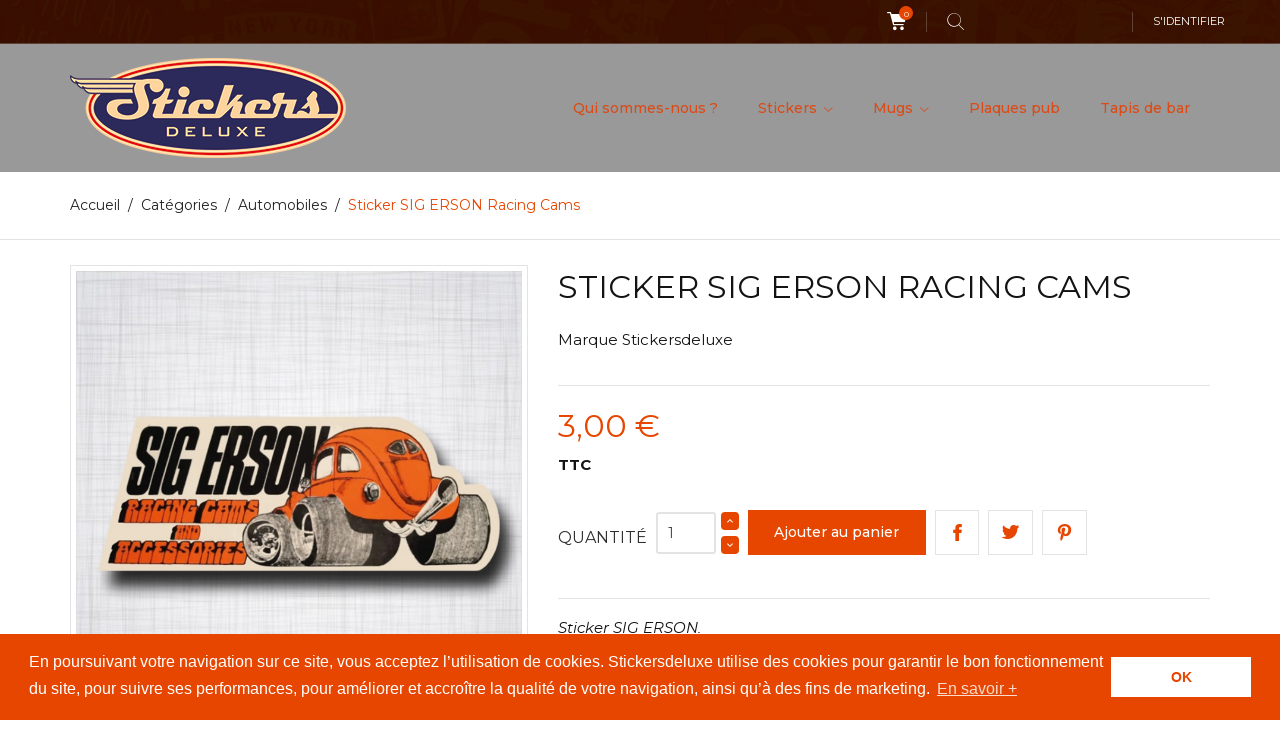

--- FILE ---
content_type: text/html; charset=utf-8
request_url: https://www.stickersdeluxe.com/stickers-automobiles/815-sticker-sig-erson-racing-cams.html
body_size: 15876
content:
<!doctype html>
<html lang="fr">

  <head>
    
      
  <meta charset="utf-8">


  <meta http-equiv="x-ua-compatible" content="ie=edge">



  <link rel="canonical" href="https://www.stickersdeluxe.com/stickers-automobiles/815-sticker-sig-erson-racing-cams.html">

  <title>Sticker SIG ERSON Racing Cams</title>
  <meta name="description" content="Sticker autocollant vintage SIG ERSON Racing Cams pour décoration intérieure ou extérieure.">
  <meta name="keywords" content="Sticker,SIG,ERSON.">
        <link rel="canonical" href="https://www.stickersdeluxe.com/stickers-automobiles/815-sticker-sig-erson-racing-cams.html">
    
        



  <meta name="viewport" content="width=device-width, initial-scale=1.0, maximum-scale=1.0, user-scalable=0">



  <link rel="icon" type="image/vnd.microsoft.icon" href="https://www.stickersdeluxe.com/img/favicon.ico?1607444098">
  <link rel="shortcut icon" type="image/x-icon" href="https://www.stickersdeluxe.com/img/favicon.ico?1607444098">



    <link rel="stylesheet" href="https://www.stickersdeluxe.com/themes/extremestyle/assets/css/theme.css" type="text/css" media="all">
  <link rel="stylesheet" href="https://www.stickersdeluxe.com/modules/blockreassurance/views/dist/front.css" type="text/css" media="all">
  <link rel="stylesheet" href="https://www.stickersdeluxe.com/modules/paypal/views/css/paypal_fo.css" type="text/css" media="all">
  <link rel="stylesheet" href="https://www.stickersdeluxe.com/modules/ps_searchbar/ps_searchbar.css" type="text/css" media="all">
  <link rel="stylesheet" href="https://www.stickersdeluxe.com/modules/pccookieconsent/views/css/cookieconsent.min.css" type="text/css" media="all">
  <link rel="stylesheet" href="https://www.stickersdeluxe.com/modules/ets_banneranywhere/views/css/front.css" type="text/css" media="all">
  <link rel="stylesheet" href="https://www.stickersdeluxe.com/modules/payplug/views//css/front-v4.17.1.css" type="text/css" media="all">
  <link rel="stylesheet" href="https://www.stickersdeluxe.com/js/jquery/ui/themes/base/minified/jquery-ui.min.css" type="text/css" media="all">
  <link rel="stylesheet" href="https://www.stickersdeluxe.com/js/jquery/ui/themes/base/minified/jquery.ui.theme.min.css" type="text/css" media="all">
  <link rel="stylesheet" href="https://www.stickersdeluxe.com/js/jquery/plugins/fancybox/jquery.fancybox.css" type="text/css" media="all">
  <link rel="stylesheet" href="https://www.stickersdeluxe.com/modules/colorchange/views/css/1ch.css" type="text/css" media="all">
  <link rel="stylesheet" href="https://www.stickersdeluxe.com/themes/extremestyle/assets/css/custom.css" type="text/css" media="all">




  

  <script type="text/javascript">
        var PAYPLUG_DOMAIN = "https:\/\/secure.payplug.com";
        var is_sandbox_mode = false;
        var module_name = "payplug";
        var payplug_ajax_url = "https:\/\/www.stickersdeluxe.com\/module\/payplug\/ajax";
        var prestashop = {"cart":{"products":[],"totals":{"total":{"type":"total","label":"Total","amount":0,"value":"0,00\u00a0\u20ac"},"total_including_tax":{"type":"total","label":"Total TTC","amount":0,"value":"0,00\u00a0\u20ac"},"total_excluding_tax":{"type":"total","label":"Total HT :","amount":0,"value":"0,00\u00a0\u20ac"}},"subtotals":{"products":{"type":"products","label":"Sous-total","amount":0,"value":"0,00\u00a0\u20ac"},"discounts":null,"shipping":{"type":"shipping","label":"Livraison","amount":0,"value":""},"tax":null},"products_count":0,"summary_string":"0 articles","vouchers":{"allowed":1,"added":[]},"discounts":[{"id_cart_rule":"1","id_customer":"0","date_from":"2021-01-01 00:00:00","date_to":"2030-12-31 23:59:59","description":"R\u00e9duction - 10 % \u00e0 partir de 30 euros d'achat.","quantity":"9503","quantity_per_user":"100","priority":"1","partial_use":"0","code":"10REDUC","minimum_amount":"30.000000","minimum_amount_tax":"1","minimum_amount_currency":"1","minimum_amount_shipping":"0","country_restriction":"0","carrier_restriction":"0","group_restriction":"0","cart_rule_restriction":"1","product_restriction":"1","shop_restriction":"0","free_shipping":"0","reduction_percent":"10.00","reduction_exclude_special":"1","reduction_amount":"0.000000","reduction_tax":"1","reduction_currency":"1","reduction_product":"0","gift_product":"0","gift_product_attribute":"0","highlight":"1","active":"1","date_add":"2011-11-30 12:01:08","date_upd":"2026-01-11 20:46:56","id_lang":"1","name":"R\u00e9duction - 10 % \u00e0 partir de 30 euros d'achat","quantity_for_user":100},{"id_cart_rule":"2","id_customer":"0","date_from":"2021-01-01 00:00:00","date_to":"2030-12-31 23:59:59","description":"R\u00e9duction - 12 % \u00e0 partir de 60 euros d'achat.","quantity":"9892","quantity_per_user":"100","priority":"1","partial_use":"0","code":"12REDUC","minimum_amount":"60.000000","minimum_amount_tax":"1","minimum_amount_currency":"1","minimum_amount_shipping":"0","country_restriction":"0","carrier_restriction":"0","group_restriction":"0","cart_rule_restriction":"1","product_restriction":"0","shop_restriction":"0","free_shipping":"0","reduction_percent":"12.00","reduction_exclude_special":"1","reduction_amount":"0.000000","reduction_tax":"1","reduction_currency":"1","reduction_product":"0","gift_product":"0","gift_product_attribute":"0","highlight":"1","active":"1","date_add":"2012-01-25 12:11:00","date_upd":"2025-12-29 15:26:59","id_lang":"1","name":"R\u00e9duction - 12 % \u00e0 partir de 60 euros d'achat","quantity_for_user":100},{"id_cart_rule":"3","id_customer":"0","date_from":"2012-01-25 12:12:12","date_to":"2030-12-31 23:59:59","description":"R\u00e9duction - 15 % \u00e0 partir de 100 euros d'achat.","quantity":"9969","quantity_per_user":"100","priority":"1","partial_use":"0","code":"15REDUC","minimum_amount":"100.000000","minimum_amount_tax":"1","minimum_amount_currency":"1","minimum_amount_shipping":"0","country_restriction":"0","carrier_restriction":"0","group_restriction":"0","cart_rule_restriction":"1","product_restriction":"0","shop_restriction":"0","free_shipping":"0","reduction_percent":"15.00","reduction_exclude_special":"1","reduction_amount":"0.000000","reduction_tax":"1","reduction_currency":"1","reduction_product":"0","gift_product":"0","gift_product_attribute":"0","highlight":"1","active":"1","date_add":"2012-01-25 12:13:12","date_upd":"2025-12-30 07:54:21","id_lang":"1","name":"R\u00e9duction - 15 % \u00e0 partir de 100 euros d'achat","quantity_for_user":100},{"id_cart_rule":"19","id_customer":"0","date_from":"2017-02-15 11:11:18","date_to":"2030-12-31 23:59:59","description":"R\u00e9duction - 20 % \u00e0 partir de 150 euros d'achat.","quantity":"9980","quantity_per_user":"100","priority":"1","partial_use":"0","code":"20REDUC","minimum_amount":"150.000000","minimum_amount_tax":"1","minimum_amount_currency":"1","minimum_amount_shipping":"0","country_restriction":"0","carrier_restriction":"0","group_restriction":"0","cart_rule_restriction":"1","product_restriction":"0","shop_restriction":"0","free_shipping":"0","reduction_percent":"20.00","reduction_exclude_special":"1","reduction_amount":"0.000000","reduction_tax":"1","reduction_currency":"1","reduction_product":"0","gift_product":"0","gift_product_attribute":"0","highlight":"1","active":"1","date_add":"2017-02-15 11:12:59","date_upd":"2025-08-02 16:13:13","id_lang":"1","name":"R\u00e9duction - 20 % \u00e0 partir de 150 euros d'achat","quantity_for_user":100},{"id_cart_rule":"22","id_customer":"0","date_from":"2021-05-14 22:00:00","date_to":"2030-12-31 23:59:59","description":"R\u00e9duction - 25 % \u00e0 partir de 300 euros d'achat.","quantity":"9999","quantity_per_user":"100","priority":"1","partial_use":"0","code":"25REDUC","minimum_amount":"300.000000","minimum_amount_tax":"0","minimum_amount_currency":"1","minimum_amount_shipping":"0","country_restriction":"0","carrier_restriction":"0","group_restriction":"0","cart_rule_restriction":"1","product_restriction":"0","shop_restriction":"0","free_shipping":"0","reduction_percent":"25.00","reduction_exclude_special":"1","reduction_amount":"0.000000","reduction_tax":"0","reduction_currency":"1","reduction_product":"0","gift_product":"0","gift_product_attribute":"0","highlight":"1","active":"1","date_add":"2021-05-14 23:07:05","date_upd":"2025-01-11 18:34:47","id_lang":"1","name":"R\u00e9duction - 25 % \u00e0 partir de 300 euros d'achat.","quantity_for_user":100}],"minimalPurchase":0,"minimalPurchaseRequired":""},"currency":{"id":1,"name":"Euro","iso_code":"EUR","iso_code_num":"978","sign":"\u20ac"},"customer":{"lastname":null,"firstname":null,"email":null,"birthday":null,"newsletter":null,"newsletter_date_add":null,"optin":null,"website":null,"company":null,"siret":null,"ape":null,"is_logged":false,"gender":{"type":null,"name":null},"addresses":[]},"language":{"name":"Fran\u00e7ais (French)","iso_code":"fr","locale":"fr-FR","language_code":"fr","is_rtl":"0","date_format_lite":"d\/m\/Y","date_format_full":"d\/m\/Y H:i:s","id":1},"page":{"title":"","canonical":"https:\/\/www.stickersdeluxe.com\/stickers-automobiles\/815-sticker-sig-erson-racing-cams.html","meta":{"title":"Sticker SIG ERSON Racing Cams","description":"Sticker autocollant vintage SIG ERSON Racing Cams pour d\u00e9coration int\u00e9rieure ou ext\u00e9rieure.","keywords":"Sticker,SIG,ERSON.","robots":"index"},"page_name":"product","body_classes":{"lang-fr":true,"lang-rtl":false,"country-FR":true,"currency-EUR":true,"layout-full-width":true,"page-product":true,"tax-display-enabled":true,"product-id-815":true,"product-Sticker SIG ERSON Racing Cams":true,"product-id-category-2":true,"product-id-manufacturer-3":true,"product-id-supplier-3":true,"product-available-for-order":true},"admin_notifications":[]},"shop":{"name":"Stickers Deluxe","logo":"https:\/\/www.stickersdeluxe.com\/img\/stickers-deluxe-logo-1607444079.jpg","stores_icon":"https:\/\/www.stickersdeluxe.com\/img\/logo_stores.png","favicon":"https:\/\/www.stickersdeluxe.com\/img\/favicon.ico"},"urls":{"base_url":"https:\/\/www.stickersdeluxe.com\/","current_url":"https:\/\/www.stickersdeluxe.com\/stickers-automobiles\/815-sticker-sig-erson-racing-cams.html","shop_domain_url":"https:\/\/www.stickersdeluxe.com","img_ps_url":"https:\/\/www.stickersdeluxe.com\/img\/","img_cat_url":"https:\/\/www.stickersdeluxe.com\/img\/c\/","img_lang_url":"https:\/\/www.stickersdeluxe.com\/img\/l\/","img_prod_url":"https:\/\/www.stickersdeluxe.com\/img\/p\/","img_manu_url":"https:\/\/www.stickersdeluxe.com\/img\/m\/","img_sup_url":"https:\/\/www.stickersdeluxe.com\/img\/su\/","img_ship_url":"https:\/\/www.stickersdeluxe.com\/img\/s\/","img_store_url":"https:\/\/www.stickersdeluxe.com\/img\/st\/","img_col_url":"https:\/\/www.stickersdeluxe.com\/img\/co\/","img_url":"https:\/\/www.stickersdeluxe.com\/themes\/extremestyle\/assets\/img\/","css_url":"https:\/\/www.stickersdeluxe.com\/themes\/extremestyle\/assets\/css\/","js_url":"https:\/\/www.stickersdeluxe.com\/themes\/extremestyle\/assets\/js\/","pic_url":"https:\/\/www.stickersdeluxe.com\/upload\/","pages":{"address":"https:\/\/www.stickersdeluxe.com\/adresse","addresses":"https:\/\/www.stickersdeluxe.com\/adresses","authentication":"https:\/\/www.stickersdeluxe.com\/connexion","cart":"https:\/\/www.stickersdeluxe.com\/panier","category":"https:\/\/www.stickersdeluxe.com\/index.php?controller=category","cms":"https:\/\/www.stickersdeluxe.com\/index.php?controller=cms","contact":"https:\/\/www.stickersdeluxe.com\/nous-contacter","discount":"https:\/\/www.stickersdeluxe.com\/reduction","guest_tracking":"https:\/\/www.stickersdeluxe.com\/suivi-commande-invite","history":"https:\/\/www.stickersdeluxe.com\/historique-commandes","identity":"https:\/\/www.stickersdeluxe.com\/identite","index":"https:\/\/www.stickersdeluxe.com\/","my_account":"https:\/\/www.stickersdeluxe.com\/mon-compte","order_confirmation":"https:\/\/www.stickersdeluxe.com\/confirmation-commande","order_detail":"https:\/\/www.stickersdeluxe.com\/index.php?controller=order-detail","order_follow":"https:\/\/www.stickersdeluxe.com\/suivi-commande","order":"https:\/\/www.stickersdeluxe.com\/commande","order_return":"https:\/\/www.stickersdeluxe.com\/index.php?controller=order-return","order_slip":"https:\/\/www.stickersdeluxe.com\/avoirs","pagenotfound":"https:\/\/www.stickersdeluxe.com\/page-introuvable","password":"https:\/\/www.stickersdeluxe.com\/recuperation-mot-de-passe","pdf_invoice":"https:\/\/www.stickersdeluxe.com\/index.php?controller=pdf-invoice","pdf_order_return":"https:\/\/www.stickersdeluxe.com\/index.php?controller=pdf-order-return","pdf_order_slip":"https:\/\/www.stickersdeluxe.com\/index.php?controller=pdf-order-slip","prices_drop":"https:\/\/www.stickersdeluxe.com\/promotions","product":"https:\/\/www.stickersdeluxe.com\/index.php?controller=product","search":"https:\/\/www.stickersdeluxe.com\/recherche","sitemap":"https:\/\/www.stickersdeluxe.com\/plan du site","stores":"https:\/\/www.stickersdeluxe.com\/magasins","supplier":"https:\/\/www.stickersdeluxe.com\/fournisseur","register":"https:\/\/www.stickersdeluxe.com\/connexion?create_account=1","order_login":"https:\/\/www.stickersdeluxe.com\/commande?login=1"},"alternative_langs":[],"theme_assets":"\/themes\/extremestyle\/assets\/","actions":{"logout":"https:\/\/www.stickersdeluxe.com\/?mylogout="},"no_picture_image":{"bySize":{"cart_default":{"url":"https:\/\/www.stickersdeluxe.com\/img\/p\/fr-default-cart_default.jpg","width":125,"height":125},"small_default":{"url":"https:\/\/www.stickersdeluxe.com\/img\/p\/fr-default-small_default.jpg","width":150,"height":150},"home_default":{"url":"https:\/\/www.stickersdeluxe.com\/img\/p\/fr-default-home_default.jpg","width":285,"height":285},"medium_default":{"url":"https:\/\/www.stickersdeluxe.com\/img\/p\/fr-default-medium_default.jpg","width":380,"height":272},"large_default":{"url":"https:\/\/www.stickersdeluxe.com\/img\/p\/fr-default-large_default.jpg","width":750,"height":750}},"small":{"url":"https:\/\/www.stickersdeluxe.com\/img\/p\/fr-default-cart_default.jpg","width":125,"height":125},"medium":{"url":"https:\/\/www.stickersdeluxe.com\/img\/p\/fr-default-home_default.jpg","width":285,"height":285},"large":{"url":"https:\/\/www.stickersdeluxe.com\/img\/p\/fr-default-large_default.jpg","width":750,"height":750},"legend":""}},"configuration":{"display_taxes_label":true,"display_prices_tax_incl":true,"is_catalog":false,"show_prices":true,"opt_in":{"partner":false},"quantity_discount":{"type":"discount","label":"Remise sur prix unitaire"},"voucher_enabled":1,"return_enabled":1},"field_required":[],"breadcrumb":{"links":[{"title":"Accueil","url":"https:\/\/www.stickersdeluxe.com\/"},{"title":"Cat\u00e9gories","url":"https:\/\/www.stickersdeluxe.com\/1-categories"},{"title":"Automobiles","url":"https:\/\/www.stickersdeluxe.com\/2-stickers-automobiles"},{"title":"Sticker SIG ERSON Racing Cams","url":"https:\/\/www.stickersdeluxe.com\/stickers-automobiles\/815-sticker-sig-erson-racing-cams.html"}],"count":4},"link":{"protocol_link":"https:\/\/","protocol_content":"https:\/\/"},"time":1768447196,"static_token":"628e5bc3af52647481208234fbc977a4","token":"b5824f29e5fc5725189819a9be8f1f25","debug":false};
        var psemailsubscription_subscription = "https:\/\/www.stickersdeluxe.com\/module\/ps_emailsubscription\/subscription";
        var psr_icon_color = "#F19D76";
        var page_name = "product";
  </script>



  <!-- emarketing start -->










<!-- emarketing end -->
<!-- dh42 CSS Module -->
	<style type="text/css">
		

@import url("https://fonts.googleapis.com/css?family=Montserrat:300,400,500,700");

strong, b {
font-weight: 700;
}
 
html body, body .products-selection, body .list .product_desc, body select, body select.form-control, body .category-miniature .h2, body .product-variants .control-label, body .product-description-short, body .more-info {

font-family: "Montserrat", sans-serif;

}
	</style>
<!-- /dh42 CSS Module -->

    <script>
        window.addEventListener("load", function(){
            window.cookieconsent.initialise({
                "palette": {
                    "popup": {
                        "background": "#e74600",
                        "text": "#ffffff"
                    },
                    "button": {
                                                "background": "#ffffff",
                        "text": "#e74600"
                                            }
                },
                                                                                                                "content": {
                    "message": "En poursuivant votre navigation sur ce site, vous acceptez l’utilisation de cookies. Stickersdeluxe utilise des cookies pour garantir le bon fonctionnement du site, pour suivre ses performances, pour améliorer et accroître la qualité de votre navigation, ainsi qu’à des fins de marketing.",
                    "dismiss": "OK",
                    "link": "En savoir +",
                    "href": "https://www.stickersdeluxe.com/content/2-mentions-legales"
                                    }
            })});
    </script>




    
  <meta property="og:type" content="product">
  <meta property="og:url" content="https://www.stickersdeluxe.com/stickers-automobiles/815-sticker-sig-erson-racing-cams.html">
  <meta property="og:title" content="Sticker SIG ERSON Racing Cams">
  <meta property="og:site_name" content="Stickers Deluxe">
  <meta property="og:description" content="Sticker autocollant vintage SIG ERSON Racing Cams pour décoration intérieure ou extérieure.">
  <meta property="og:image" content="https://www.stickersdeluxe.com/639-large_default/sticker-sig-erson-racing-cams.jpg">
      <meta property="product:pretax_price:amount" content="2.5">
    <meta property="product:pretax_price:currency" content="EUR">
    <meta property="product:price:amount" content="3">
    <meta property="product:price:currency" content="EUR">
      <meta property="product:weight:value" content="0.005000">
  <meta property="product:weight:units" content="kg">
  

	<!-- Global site tag (gtag.js) - Google Analytics -->
	<script async src="https://www.googletagmanager.com/gtag/js?id=G-7HNVJDYD8V"></script>
	<script>
		window.dataLayer = window.dataLayer || [];
		function gtag(){dataLayer.push(arguments);}
		gtag('js', new Date());

		gtag('config', 'G-7HNVJDYD8V');
	</script>

  </head>

  <body id="product" class="lang-fr country-fr currency-eur layout-full-width page-product tax-display-enabled product-id-815 product-sticker-sig-erson-racing-cams product-id-category-2 product-id-manufacturer-3 product-id-supplier-3 product-available-for-order is-not-index">

    
      
    

    <main id="page">
      
              
      <header id="header">
        
          
  <div class="header-banner">
    
  </div>



  <nav class="header-nav">
    <div class="container">
        <div class="row inner-wrapper">
          <div class="left-nav">
              
          </div>
          <div class="right-nav">
              <div id="_desktop_cart">
  <input type="checkbox" id="toggle-cart" class="no-style">
  <div class="blockcart cart-preview inactive" data-refresh-url="//www.stickersdeluxe.com/module/ps_shoppingcart/ajax">
    <label class="cart-header" for="toggle-cart">
        <div class="inner-wrapper">
            <i class="font-cart"></i>
            <span class="cart-products-count">0</span>
        </div>
    </label>
    <div class="body cart-hover-content">
        <div class="container">
             <ul class="cart-list">
                          </ul>
             <div class="cart-footer">
                 <div class="cart-subtotals">
                                                                    <div class="products">
                            <span class="value">0,00 €</span>
                            <span class="label">Sous-total</span>
                        </div>
                                                                                                                                                                                                    <div class="cart-total">
                         <span class="value">0,00 €</span>
                         <span class="label">Total</span>
                    </div>
                 </div>
                 <div class="cart-wishlist-action">
                                          <a class="btn cart-wishlist-checkout" href="//www.stickersdeluxe.com/panier?action=show">Commander</a>
                 </div>
             </div>
         </div>
     </div>
  </div>
</div>

<!-- Block search module TOP -->
<div id="_desktop_search_bar">
	<div id="search_widget" data-search-controller-url="//www.stickersdeluxe.com/recherche">
		<div class="search-bar hidden-lg-up">
			<form class="search-bar__wrap" method="get" action="//www.stickersdeluxe.com/recherche">
				<input type="hidden" name="controller" value="search">
				<input class="search-bar__text" type="text" name="s" value="" placeholder="Rechercher... " aria-label="Rechercher">
				<button class="search-bar__btn font-search" type="submit">
				</button>
			</form>
		</div>
		<div class="search-block hidden-md-down">
			<span class="js-search-btn-toggle search-btn-toggle font-search" title="Rechercher..."></span>
			<form class="search-form" method="get" action="//www.stickersdeluxe.com/recherche">
				<span class="search-close js-search-close"></span>
				<div class="search-field container -responsive">
					<input type="hidden" name="controller" value="search">
					<input class="input-text" type="text" name="s" value="" placeholder="Rechercher..." aria-label="Rechercher">
					<button class="search-btn font-search" type="submit">
					</button>
				</div>
			</form>
		</div>
	</div>
</div>
<!-- /Block search module TOP -->
<div id="_desktop_user_info">
    <div class="header_user_info dropdown-mobile">
      <span class="js-toggle btn-toggle-mobile font-user hidden-lg-up"></span>
      <div class="js-toggle-list header_user_info__list dropdown-toggle-mobile">
                  <a
            href="https://www.stickersdeluxe.com/mon-compte"
            title="Identifiez-vous"
            rel="nofollow"
          >
            <span>S'identifier</span>
          </a>
                        </div>
  </div>
</div>

          </div>
          <div class="hidden-lg-up mobile">
            <div id="menu-icon">
                <i class="material-icons d-inline">&#xE5D2;</i>
            </div>
            <div class="top-logo" id="_mobile_logo"></div>
                        <div id="_mobile_contact_link"></div>
                                    <div id="_mobile_user_info"></div>
                                    <div id="_mobile_cart"></div>
                      </div>
        </div>
    </div>
  </nav>



  <div class="header-top">
    <div class="container">
       <div class="row inner-wrapper">
          <div id="_desktop_logo" class="col-md-4 hidden-md-down">
                                <a href="https://www.stickersdeluxe.com/">
                    <img class="logo img-responsive" src="https://www.stickersdeluxe.com/img/stickers-deluxe-logo-1607444079.jpg" alt="Stickers Deluxe">
                  </a>
                        </div>
        

<div class="main-menu col-md-8 js-top-menu position-static hidden-md-down" id="_desktop_top_menu">
    
          <ul class="top-menu" id="top-menu" data-depth="0">
                    <li class="cms-page" id="cms-page-6">
                          <a
                class="dropdown-item "
                href="https://www.stickersdeluxe.com/content/6-qui-sommes-nous-" data-depth="0"
                              >
                Qui sommes-nous ?
                              </a>
                          </li>
                    <li class="category" id="category-13">
                          <a
                class="dropdown-item with-ul"
                href="https://www.stickersdeluxe.com/13-stickers" data-depth="0"
                              >
                Stickers
                                                                         <span data-target="#top_sub_menu_34644" data-toggle="collapse" class="hidden-lg-up navbar-toggler collapse-icons">
                      <i class="material-icons add">&#xE313;</i>
                      <i class="material-icons remove">&#xE316;</i>
                    </span>
                              </a>
                            <div  class="popover sub-menu js-sub-menu submenu collapse" id="top_sub_menu_34644">
                            	<div class="inner-wrapper">
                              
          <ul class="top-menu"  data-depth="1">
                    <li class="category" id="category-5">
                          <a
                class="dropdown-item dropdown-submenu "
                href="https://www.stickersdeluxe.com/5-moto-bike" data-depth="1"
                              >
                Moto, Bike, Scooter
                              </a>
                          </li>
                    <li class="category" id="category-2">
                          <a
                class="dropdown-item dropdown-submenu "
                href="https://www.stickersdeluxe.com/2-stickers-automobiles" data-depth="1"
                              >
                Automobiles
                              </a>
                          </li>
                    <li class="category" id="category-6">
                          <a
                class="dropdown-item dropdown-submenu "
                href="https://www.stickersdeluxe.com/6-skate-et-surf" data-depth="1"
                              >
                Skate, Surf, Roller
                              </a>
                          </li>
                    <li class="category" id="category-33">
                          <a
                class="dropdown-item dropdown-submenu "
                href="https://www.stickersdeluxe.com/33-aviation" data-depth="1"
                              >
                Aviation
                              </a>
                          </li>
                    <li class="category" id="category-7">
                          <a
                class="dropdown-item dropdown-submenu "
                href="https://www.stickersdeluxe.com/7-pin-up" data-depth="1"
                              >
                Pin-Up
                              </a>
                          </li>
                    <li class="category" id="category-23">
                          <a
                class="dropdown-item dropdown-submenu "
                href="https://www.stickersdeluxe.com/23-bumper-stickers" data-depth="1"
                              >
                Bumper Stickers
                              </a>
                          </li>
                    <li class="category" id="category-24">
                          <a
                class="dropdown-item dropdown-submenu "
                href="https://www.stickersdeluxe.com/24-metalflake-mosaic" data-depth="1"
                              >
                Metalflake &amp; Mosaic
                              </a>
                          </li>
                    <li class="category" id="category-31">
                          <a
                class="dropdown-item dropdown-submenu "
                href="https://www.stickersdeluxe.com/31-vitrauphanie" data-depth="1"
                              >
                Vitrauphanie
                              </a>
                          </li>
                    <li class="category" id="category-25">
                          <a
                class="dropdown-item dropdown-submenu "
                href="https://www.stickersdeluxe.com/25-chiffres" data-depth="1"
                              >
                Chiffres
                              </a>
                          </li>
                    <li class="category" id="category-9">
                          <a
                class="dropdown-item dropdown-submenu "
                href="https://www.stickersdeluxe.com/9-drapeaux" data-depth="1"
                              >
                Drapeaux
                              </a>
                          </li>
                    <li class="category" id="category-10">
                          <a
                class="dropdown-item dropdown-submenu "
                href="https://www.stickersdeluxe.com/10-damiers" data-depth="1"
                              >
                Damiers
                              </a>
                          </li>
                    <li class="category" id="category-29">
                          <a
                class="dropdown-item dropdown-submenu "
                href="https://www.stickersdeluxe.com/29-grands-modeles" data-depth="1"
                              >
                Grands modèles
                              </a>
                          </li>
                    <li class="category" id="category-27">
                          <a
                class="dropdown-item dropdown-submenu "
                href="https://www.stickersdeluxe.com/27-planche-de-mini-stickers" data-depth="1"
                              >
                Planche de mini stickers
                              </a>
                          </li>
                    <li class="category" id="category-8">
                          <a
                class="dropdown-item dropdown-submenu "
                href="https://www.stickersdeluxe.com/8-divers" data-depth="1"
                              >
                Divers
                              </a>
                          </li>
                    <li class="category" id="category-37">
                          <a
                class="dropdown-item dropdown-submenu "
                href="https://www.stickersdeluxe.com/37-stickers-patina" data-depth="1"
                              >
                Stickers Patina
                              </a>
                          </li>
                    <li class="category" id="category-39">
                          <a
                class="dropdown-item dropdown-submenu "
                href="https://www.stickersdeluxe.com/39-camions-trucks" data-depth="1"
                              >
                Camions - Trucks
                              </a>
                          </li>
              </ul>
    
                                                </div>
                              </div>
                          </li>
                    <li class="category" id="category-16">
                          <a
                class="dropdown-item with-ul"
                href="https://www.stickersdeluxe.com/16-mugs" data-depth="0"
                              >
                Mugs
                                                                         <span data-target="#top_sub_menu_58207" data-toggle="collapse" class="hidden-lg-up navbar-toggler collapse-icons">
                      <i class="material-icons add">&#xE313;</i>
                      <i class="material-icons remove">&#xE316;</i>
                    </span>
                              </a>
                            <div  class="popover sub-menu js-sub-menu submenu collapse" id="top_sub_menu_58207">
                            	<div class="inner-wrapper">
                              
          <ul class="top-menu"  data-depth="1">
                    <li class="category" id="category-19">
                          <a
                class="dropdown-item dropdown-submenu "
                href="https://www.stickersdeluxe.com/19-mugs-inox" data-depth="1"
                              >
                Mugs Inox
                              </a>
                          </li>
                    <li class="category" id="category-18">
                          <a
                class="dropdown-item dropdown-submenu "
                href="https://www.stickersdeluxe.com/18-mugs-blancs" data-depth="1"
                              >
                Mugs Blancs
                              </a>
                          </li>
                    <li class="category" id="category-20">
                          <a
                class="dropdown-item dropdown-submenu "
                href="https://www.stickersdeluxe.com/20-mugs-bicolores" data-depth="1"
                              >
                Mugs bicolores
                              </a>
                          </li>
              </ul>
    
                                                </div>
                              </div>
                          </li>
                    <li class="category" id="category-28">
                          <a
                class="dropdown-item "
                href="https://www.stickersdeluxe.com/28-plaques-pub" data-depth="0"
                              >
                Plaques pub
                              </a>
                          </li>
                    <li class="category" id="category-15">
                          <a
                class="dropdown-item "
                href="https://www.stickersdeluxe.com/15-tapis-de-bar" data-depth="0"
                              >
                Tapis de bar
                              </a>
                          </li>
              </ul>
    
</div>
  <style>
        .features-home {
    background-image: url(https://www.stickersdeluxe.com/modules/htmlbanners6/views/img/upload/0e33bede0fe3bd9e01598d98ea9005670db33b38_features.jpg);
    background-position: 50% 50%;
    background-repeat: no-repeat;
    -webkit-background-size: cover;
    background-size: cover;
}
            .promo-banner {
    background-image: url(https://www.stickersdeluxe.com/modules/htmlbanners6/views/img/upload/7485bb6951d823deeb382a7c22f8ff6ab73ed651_a-propos.jpg);
    background-position: 50% 50%;
    background-repeat: no-repeat;
    -webkit-background-size: cover;
    background-size: cover;
}
            .is-not-index #header {
    background-image: url(https://www.stickersdeluxe.com/modules/htmlbanners6/views/img/upload/cb8895a53bfa1096867c3a7c1d5f95ea89f04d5f_top-banner.jpg);
    background-position: 50% 50%;
    background-repeat: no-repeat;
    -webkit-background-size: cover;
    background-size: cover;
}
          </style>



      </div>
      <div id="mobile_top_menu_wrapper" class="row hidden-lg-up">
        <div class="wrapper-nav">
                                    <div id="_mobile_link_block"></div>
        </div>
                <div class="wrapper-modules">
                              <div id="_mobile_search_bar"></div>
                  </div>
                <div class="js-top-menu mobile" id="_mobile_top_menu"></div>
      </div>
    </div>
  </div>
  

        
      </header>


      <section id="wrapper">
          
          
              <nav data-depth="4" class="breadcrumb">
  <ol class="container -responsive" itemscope itemtype="http://schema.org/BreadcrumbList">
    
              
          <li itemprop="itemListElement" itemscope itemtype="http://schema.org/ListItem">
            <a itemprop="item" href="https://www.stickersdeluxe.com/">
              <span itemprop="name">Accueil</span>
            </a>
            <meta itemprop="position" content="1">
          </li>
        
              
          <li itemprop="itemListElement" itemscope itemtype="http://schema.org/ListItem">
            <a itemprop="item" href="https://www.stickersdeluxe.com/1-categories">
              <span itemprop="name">Catégories</span>
            </a>
            <meta itemprop="position" content="2">
          </li>
        
              
          <li itemprop="itemListElement" itemscope itemtype="http://schema.org/ListItem">
            <a itemprop="item" href="https://www.stickersdeluxe.com/2-stickers-automobiles">
              <span itemprop="name">Automobiles</span>
            </a>
            <meta itemprop="position" content="3">
          </li>
        
              
          <li itemprop="itemListElement" itemscope itemtype="http://schema.org/ListItem">
            <a itemprop="item" href="https://www.stickersdeluxe.com/stickers-automobiles/815-sticker-sig-erson-racing-cams.html">
              <span itemprop="name">Sticker SIG ERSON Racing Cams</span>
            </a>
            <meta itemprop="position" content="4">
          </li>
        
          
  </ol>
</nav>
          
                       <div class="container">
            
            
            </div>
                          <div class="container clearfix">
            <div class="wrapper-columns row">
            
            
<aside id="notifications">
  <div class="container">
    
    
    
      </div>
</aside>
            
            

            
  <div id="content-wrapper" class="col-12">
  	
    

  <section id="main" itemscope itemtype="https://schema.org/Product">

    <div class="row">
      <div class="col-lg-5 l-column p-page">
        
          <section class="page-content" id="content">
            
              
                <div class="images-container">
  
    <div class="product-cover">
                      <img class="js-qv-product-cover" src="https://www.stickersdeluxe.com/639-large_default/sticker-sig-erson-racing-cams.jpg" alt="SIG ERSON Racing Cams" title="SIG ERSON Racing Cams" style="width:100%;" itemprop="image">
        <div class="layer" data-toggle="modal" data-target="#product-modal">
          <i class="material-icons zoom-in">&#xE8B6;</i>
        </div>
                    
        <ul class="product-flags">
                  </ul>
      
    </div>
  
  
    <div class="wrapper-thumbnails">
        <div class="scroll-box-arrows">
            <i class="material-icons left">&#xE314;</i>
            <i class="material-icons right">&#xE315;</i>
        </div>
          <div class="arrows js-arrows">
            <i class="material-icons arrow-up js-arrow-up">&#xE316;</i>
            <i class="material-icons arrow-down js-arrow-down">&#xE313;</i>
          </div>
      <div class="js-qv-mask mask">
        <ul class="product-images js-qv-product-images">
                      <li class="thumb-container">
              <img
                class="thumb js-thumb selected"
                data-image-medium-src="https://www.stickersdeluxe.com/639-medium_default/sticker-sig-erson-racing-cams.jpg"
                data-image-large-src="https://www.stickersdeluxe.com/639-large_default/sticker-sig-erson-racing-cams.jpg"
                src="https://www.stickersdeluxe.com/639-home_default/sticker-sig-erson-racing-cams.jpg"
                alt="SIG ERSON Racing Cams"
                title="SIG ERSON Racing Cams"
                width="100"
                itemprop="image"
              >
            </li>
                  </ul>
      </div>
    </div>
  
</div>

              
            
          </section>
        
        </div>
        <div class="col-lg-7 r-column">
          
            
              <h1 class="h1" itemprop="name">Sticker SIG ERSON Racing Cams</h1>
            
          
                    
                                  <div class="product-manufacturer">
                                          <label class="label">Marque</label>
                      <span>
                        <a href="https://www.stickersdeluxe.com/brand/3-stickersdeluxe">Stickersdeluxe</a>
                      </span>
                                        <meta itemprop="brand" content="Stickersdeluxe" />
                  </div>
                              
                  <div class="product-prices">
    
          

    
      <div
        class="product-price h5 "
        itemprop="offers"
        itemscope
        itemtype="https://schema.org/Offer"
      >
        <link itemprop="availability" href="https://schema.org/InStock"/>
        <meta itemprop="priceCurrency" content="EUR">
        <meta itemprop="url" content="https://www.stickersdeluxe.com/stickers-automobiles/815-sticker-sig-erson-racing-cams.html">
        <div class="current-price">
          <span class="price" itemprop="price" content="3">3,00 €</span>

                  </div>

        
                  
      </div>
    

    
          

    
          

    
          

    

    <div class="tax-shipping-delivery-label">
              TTC
            
      
                        </div>
  </div>
              
          
                        <div class="product-information">
                        <div class="product-actions">
              
                <form action="https://www.stickersdeluxe.com/panier" method="post" id="add-to-cart-or-refresh">
                  <input type="hidden" name="token" value="628e5bc3af52647481208234fbc977a4">
                  <input type="hidden" name="id_product" value="815" id="product_page_product_id">
                  <input type="hidden" name="id_customization" value="0" id="product_customization_id">

                  
                    <div class="product-variants">
  </div>
                  

                  
                                      

                  
                                      

                  
                    <div class="product-add-to-cart">
      <span class="control-label hidden-sm-down">Quantité</span>

    
      <div class="product-quantity">
        <div class="qty">
          <input
            type="text"
            name="qty"
            id="quantity_wanted"
            value="1"
            class="input-group"
            min="1"
          >
        </div>

        <div class="add">
          <button
            class="btn btn-primary add-to-cart"
            data-button-action="add-to-cart"
            type="submit"
                      >
            Ajouter au panier
          </button>
        </div>
        <style>
  .product-quantity {
    flex-wrap: wrap;
  }

  .product-quantity [installment-container] {
    flex-basis: 100%;
  }
</style>

<div style="padding: 5px 0">
    <script>
 </script>

  <script>
      function init() {
          if (document.readyState == 'complete') {
              addScripts();
          } else {
              document.addEventListener('readystatechange', function () {
                  if (document.readyState == 'complete') {
                      addScripts();
                  }
              })
          }

          function addScripts() {
              var scripts = Array();
                            var script = document.querySelector('script[data-key="tot-paypal-sdk-messages"]');

              if (null == script) {
                  var newScript = document.createElement('script');
                                    newScript.setAttribute('src', 'https://www.paypal.com/sdk/js?client-id=AdXGlByW8oMhdCVW8YYqW7d6-YBpz7BuMJ7Aq5R83nTHPJaQq8NLVNtBemjTazkx93J3yUtKq1hHm7L2&components=messages');
                                    newScript.setAttribute('data-namespace', 'totPaypalSdk');
                                    newScript.setAttribute('data-page-type', '');
                                    newScript.setAttribute('enable-funding', 'paylater');
                                    newScript.setAttribute('data-partner-attribution-id', 'PRESTASHOP_Cart_SPB');
                  
                  if (false === ('tot-paypal-sdk-messages'.search('jq-lib') === 0 && typeof jQuery === 'function')) {
                      newScript.setAttribute('data-key', 'tot-paypal-sdk-messages');
                      scripts.push(newScript);
                  }
              }
              
              scripts.forEach(function (scriptElement) {
                  document.body.appendChild(scriptElement);
              })
          };
      };
      init();

  </script>



<div paypal-messaging-banner class=""
 data-pp-message
     data-pp-style-layout="text"
    data-pp-style-logo-type="primary"
        data-pp-style-logo-position="left"
       data-pp-style-text-color="black"
    data-pp-style-text-size="12"
  data-pp-amount="3"
    data-pp-placement="product"
  data-pp-locale="fr_FR">
</div>
</div>

<script>
    window.Banner = function() {};
    Banner.prototype.updateAmount = function() {
        var quantity = parseFloat(document.querySelector('input[name="qty"]').value);
        var productPrice = 0;
        var productPriceDOM = document.querySelector('[itemprop="price"]');

        if (productPriceDOM == null) {
            productPriceDOM = document.querySelector('.current-price-value');
        }

        if (productPriceDOM instanceof Element) {
            productPrice = parseFloat(productPriceDOM.getAttribute('content'));
        }

        this.amount = quantity * productPrice;
        var bannerContainer = document.querySelector('[paypal-messaging-banner]');
        bannerContainer.setAttribute('data-pp-amount', this.amount);
    };

    Banner.prototype.getProductInfo = function() {
        var data = {
            idProduct: paypalBanner_IdProduct,
            quantity: 1, //default quantity
            combination: this.getCombination().join('|'),
            page: 'product'
        };

        var qty = document.querySelector('input[name="qty"]');

        if (qty instanceof Element) {
            data.quantity = qty.value;
        }


        return data;
    };

    Banner.prototype.getCombination = function() {
        var combination = [];
        var re = /group\[([0-9]+)\]/;

        $.each($('#add-to-cart-or-refresh').serializeArray(), function (key, item) {
            if (res = item.name.match(re)) {
                combination.push("".concat(res[1], " : ").concat(item.value));
            }
        });

        return combination;
    };

    Banner.prototype.checkProductAvailability = function() {
        if (typeof paypalBanner_scInitController == 'undefined') {
            return;
        }

        var url = new URL(paypalBanner_scInitController);
        url.searchParams.append('ajax', '1');
        url.searchParams.append('action', 'CheckAvailability');

        fetch(url.toString(), {
            method: 'post',
            headers: {
                'content-type': 'application/json;charset=UTF-8'
            },
            body: JSON.stringify(this.getProductInfo())
        }).then(function (res) {
            return res.json();
        }).then(function (json) {
            var banner = document.querySelector(this.container);

            if (json.success) {
                banner.style.display = 'block';
            } else {
                banner.style.display = 'none';
            }
        }.bind(this));
    };

    window.addEventListener('load', function() {
        var paypalBanner = new Banner();
        paypalBanner.updateAmount();
        paypalBanner.checkProductAvailability();

        prestashop.on('updatedProduct', function() {
            paypalBanner.updateAmount();
            paypalBanner.checkProductAvailability();
        });
    });
</script>

      </div>
    
          
               <span id="product-availability">
                                </span>
          
  </div>
                  

                  
                    <div class="product-additional-info">
  

      <div class="social-sharing">
            <ul>
                  <li class="facebook icon-gray">
              <a href="https://www.facebook.com/sharer.php?u=https%3A%2F%2Fwww.stickersdeluxe.com%2Fstickers-automobiles%2F815-sticker-sig-erson-racing-cams.html" class="text-hide" title="Partager" target="_blank">              </a>
          </li>
                  <li class="twitter icon-gray">
              <a href="https://twitter.com/intent/tweet?text=Sticker+SIG+ERSON+Racing+Cams https%3A%2F%2Fwww.stickersdeluxe.com%2Fstickers-automobiles%2F815-sticker-sig-erson-racing-cams.html" class="text-hide" title="Tweet" target="_blank">              </a>
          </li>
                  <li class="pinterest icon-gray">
              <a href="https://www.pinterest.com/pin/create/button/?media=https%3A%2F%2Fwww.stickersdeluxe.com%2F639%2Fsticker-sig-erson-racing-cams.jpg&amp;url=https%3A%2F%2Fwww.stickersdeluxe.com%2Fstickers-automobiles%2F815-sticker-sig-erson-racing-cams.html" class="text-hide" title="Pinterest" target="_blank">              </a>
          </li>
              </ul>
    </div>
  
<input type="hidden" id="emarketing_product_id" value="815"/><input type="hidden" id="emarketing_product_name" value="Sticker SIG ERSON Racing Cams"/><input type="hidden" id="emarketing_product_price" value="3"/><input type="hidden" id="emarketing_product_category" value="Automobiles"/><input type="hidden" id="emarketing_currency" value="EUR"/>
</div>
                  

                  
                    <input class="product-refresh ps-hidden-by-js" name="refresh" type="submit" value="Rafraîchir">
                  
                </form>
              
              
              <div id="product-description-short-815" class="product-description-short rte" itemprop="description"><p>Sticker SIG ERSON.</p></div>
                          
            </div>

            
              <div class="blockreassurance_product">
            <div class="reass-item">
                        <div class="item-link">
                        <div class="block-icon">
                                                        <img src="/modules/blockreassurance/views/img/img_perso/paiement-securise-orange.png">
                                                </div>
            <div class="item-descr">
                                  <p class="block-title" style="color:#000000;">Paiement sécurisé</p>
                  <p style="color:#000000;">Les transactions sont sécurisées grâce au protocole SSL.</p>
                            </div>
                        </div>
                    </div>
            <div class="reass-item">
                        <div class="item-link">
                        <div class="block-icon">
                                                        <img src="/modules/blockreassurance/views/img/img_perso/expedition-rapide-orange.png">
                                                </div>
            <div class="item-descr">
                                  <p class="block-title" style="color:#000000;">Expédition rapide</p>
                  <p style="color:#000000;">Les colis sont généralement expédiés en 48h après réception de votre paiement.</p>
                            </div>
                        </div>
                    </div>
            <div class="reass-item">
                        <div class="item-link">
                        <div class="block-icon">
                                                        <img src="/modules/blockreassurance/views/img/img_perso/fabrique-en-france-orange.png">
                                                </div>
            <div class="item-descr">
                                  <p class="block-title" style="color:#000000;">Fabriqué en France</p>
                  <p style="color:#000000;">Tous nos produits sont fabriqués en France dans notre atelier situé dans l'Ain.</p>
                            </div>
                        </div>
                    </div>
    </div>

            
          </div>
        </div>
      </div>
    
         <div class="more-info">
           <ul class="nav nav-tabs_alternative">
                         <li class="nav-item">
               <a class="data-sheet-tab nav-link" data-toggle="tab" href="#product-details">
                 Détails du produit
               </a>
             </li>
                                       <li class="nav-item">
               <a class="more-info-tab nav-link" data-toggle="tab" href="#description">
                 Description
               </a>
             </li>
                                                                             
                

            
           </ul>

           <div class="tab-content" id="tab-content">
            
              
<div class="tab-pane fade in"
     id="product-details"
     data-product="{&quot;id_shop_default&quot;:&quot;1&quot;,&quot;id_manufacturer&quot;:&quot;3&quot;,&quot;id_supplier&quot;:&quot;3&quot;,&quot;reference&quot;:&quot;Stick0600-140x55&quot;,&quot;is_virtual&quot;:&quot;0&quot;,&quot;delivery_in_stock&quot;:&quot;&quot;,&quot;delivery_out_stock&quot;:&quot;&quot;,&quot;id_category_default&quot;:&quot;2&quot;,&quot;on_sale&quot;:&quot;0&quot;,&quot;online_only&quot;:&quot;0&quot;,&quot;ecotax&quot;:0,&quot;minimal_quantity&quot;:&quot;1&quot;,&quot;low_stock_threshold&quot;:null,&quot;low_stock_alert&quot;:&quot;0&quot;,&quot;price&quot;:&quot;3,00\u00a0\u20ac&quot;,&quot;unity&quot;:&quot;&quot;,&quot;unit_price_ratio&quot;:&quot;0.000000&quot;,&quot;additional_shipping_cost&quot;:&quot;0.000000&quot;,&quot;customizable&quot;:&quot;0&quot;,&quot;text_fields&quot;:&quot;0&quot;,&quot;uploadable_files&quot;:&quot;0&quot;,&quot;redirect_type&quot;:&quot;302-category&quot;,&quot;id_type_redirected&quot;:&quot;0&quot;,&quot;available_for_order&quot;:&quot;1&quot;,&quot;available_date&quot;:&quot;0000-00-00&quot;,&quot;show_condition&quot;:&quot;0&quot;,&quot;condition&quot;:&quot;new&quot;,&quot;show_price&quot;:&quot;1&quot;,&quot;indexed&quot;:&quot;1&quot;,&quot;visibility&quot;:&quot;both&quot;,&quot;cache_default_attribute&quot;:&quot;0&quot;,&quot;advanced_stock_management&quot;:&quot;0&quot;,&quot;date_add&quot;:&quot;2014-03-25 19:26:54&quot;,&quot;date_upd&quot;:&quot;2021-03-19 22:18:59&quot;,&quot;pack_stock_type&quot;:&quot;0&quot;,&quot;meta_description&quot;:&quot;Sticker autocollant vintage SIG ERSON Racing Cams pour d\u00e9coration int\u00e9rieure ou ext\u00e9rieure.&quot;,&quot;meta_keywords&quot;:&quot;Sticker,SIG,ERSON.&quot;,&quot;meta_title&quot;:&quot;&quot;,&quot;link_rewrite&quot;:&quot;sticker-sig-erson-racing-cams&quot;,&quot;name&quot;:&quot;Sticker SIG ERSON Racing Cams&quot;,&quot;description&quot;:&quot;&lt;h3&gt;Sticker SIG ERSON Racing Cams.&lt;\/h3&gt;\n&lt;p&gt;Les produits adh\u00e9sifs utilis\u00e9s sont garantis 5 ans ext\u00e9rieure en conditions classiques et normales d&#039;utilisation.&lt;\/p&gt;\n&lt;p&gt;&lt;span class=\&quot;Apple-style-span\&quot; style=\&quot;color:#bba251;\&quot;&gt;Tous les mod\u00e8les pr\u00e9sent\u00e9s dans notre boutique sont disponibles en permanence. Les stickers sont r\u00e9alis\u00e9s en impression num\u00e9rique haute qualit\u00e9 sur vinyle avec plastification.&lt;br style=\&quot;padding:0px;margin:0px;\&quot; \/&gt;&lt;\/span&gt;&lt;\/p&gt;&quot;,&quot;description_short&quot;:&quot;&lt;p&gt;Sticker SIG ERSON.&lt;\/p&gt;&quot;,&quot;available_now&quot;:&quot;&quot;,&quot;available_later&quot;:&quot;&quot;,&quot;id&quot;:815,&quot;id_product&quot;:815,&quot;out_of_stock&quot;:2,&quot;new&quot;:0,&quot;id_product_attribute&quot;:&quot;0&quot;,&quot;quantity_wanted&quot;:1,&quot;extraContent&quot;:[],&quot;allow_oosp&quot;:true,&quot;category&quot;:&quot;stickers-automobiles&quot;,&quot;category_name&quot;:&quot;Automobiles&quot;,&quot;link&quot;:&quot;https:\/\/www.stickersdeluxe.com\/stickers-automobiles\/815-sticker-sig-erson-racing-cams.html&quot;,&quot;attribute_price&quot;:0,&quot;price_tax_exc&quot;:2.5,&quot;price_without_reduction&quot;:3,&quot;reduction&quot;:0,&quot;specific_prices&quot;:[],&quot;quantity&quot;:112,&quot;quantity_all_versions&quot;:112,&quot;id_image&quot;:&quot;fr-default&quot;,&quot;features&quot;:[{&quot;name&quot;:&quot;Dimensions (en millim\u00e8tre)&quot;,&quot;value&quot;:&quot;140x55&quot;,&quot;id_feature&quot;:&quot;1&quot;,&quot;position&quot;:&quot;0&quot;},{&quot;name&quot;:&quot;Mati\u00e8re principale&quot;,&quot;value&quot;:&quot;Vinyle polym\u00e8re&quot;,&quot;id_feature&quot;:&quot;3&quot;,&quot;position&quot;:&quot;2&quot;},{&quot;name&quot;:&quot;Finition&quot;,&quot;value&quot;:&quot;Pelliculage transparent&quot;,&quot;id_feature&quot;:&quot;4&quot;,&quot;position&quot;:&quot;8&quot;},{&quot;name&quot;:&quot;D\u00e9coupe&quot;,&quot;value&quot;:&quot;Contour \u00e0 la forme&quot;,&quot;id_feature&quot;:&quot;5&quot;,&quot;position&quot;:&quot;9&quot;}],&quot;attachments&quot;:[],&quot;virtual&quot;:0,&quot;pack&quot;:0,&quot;packItems&quot;:[],&quot;nopackprice&quot;:0,&quot;customization_required&quot;:false,&quot;rate&quot;:20,&quot;tax_name&quot;:&quot;TVA FR 20%&quot;,&quot;ecotax_rate&quot;:0,&quot;unit_price&quot;:&quot;&quot;,&quot;customizations&quot;:{&quot;fields&quot;:[]},&quot;id_customization&quot;:0,&quot;is_customizable&quot;:false,&quot;show_quantities&quot;:false,&quot;quantity_label&quot;:&quot;Produits&quot;,&quot;quantity_discounts&quot;:[],&quot;customer_group_discount&quot;:0,&quot;images&quot;:[{&quot;bySize&quot;:{&quot;cart_default&quot;:{&quot;url&quot;:&quot;https:\/\/www.stickersdeluxe.com\/639-cart_default\/sticker-sig-erson-racing-cams.jpg&quot;,&quot;width&quot;:125,&quot;height&quot;:125},&quot;small_default&quot;:{&quot;url&quot;:&quot;https:\/\/www.stickersdeluxe.com\/639-small_default\/sticker-sig-erson-racing-cams.jpg&quot;,&quot;width&quot;:150,&quot;height&quot;:150},&quot;home_default&quot;:{&quot;url&quot;:&quot;https:\/\/www.stickersdeluxe.com\/639-home_default\/sticker-sig-erson-racing-cams.jpg&quot;,&quot;width&quot;:285,&quot;height&quot;:285},&quot;medium_default&quot;:{&quot;url&quot;:&quot;https:\/\/www.stickersdeluxe.com\/639-medium_default\/sticker-sig-erson-racing-cams.jpg&quot;,&quot;width&quot;:380,&quot;height&quot;:272},&quot;large_default&quot;:{&quot;url&quot;:&quot;https:\/\/www.stickersdeluxe.com\/639-large_default\/sticker-sig-erson-racing-cams.jpg&quot;,&quot;width&quot;:750,&quot;height&quot;:750}},&quot;small&quot;:{&quot;url&quot;:&quot;https:\/\/www.stickersdeluxe.com\/639-cart_default\/sticker-sig-erson-racing-cams.jpg&quot;,&quot;width&quot;:125,&quot;height&quot;:125},&quot;medium&quot;:{&quot;url&quot;:&quot;https:\/\/www.stickersdeluxe.com\/639-home_default\/sticker-sig-erson-racing-cams.jpg&quot;,&quot;width&quot;:285,&quot;height&quot;:285},&quot;large&quot;:{&quot;url&quot;:&quot;https:\/\/www.stickersdeluxe.com\/639-large_default\/sticker-sig-erson-racing-cams.jpg&quot;,&quot;width&quot;:750,&quot;height&quot;:750},&quot;legend&quot;:&quot;SIG ERSON Racing Cams&quot;,&quot;id_image&quot;:&quot;639&quot;,&quot;cover&quot;:&quot;1&quot;,&quot;position&quot;:&quot;1&quot;,&quot;associatedVariants&quot;:[]}],&quot;cover&quot;:{&quot;bySize&quot;:{&quot;cart_default&quot;:{&quot;url&quot;:&quot;https:\/\/www.stickersdeluxe.com\/639-cart_default\/sticker-sig-erson-racing-cams.jpg&quot;,&quot;width&quot;:125,&quot;height&quot;:125},&quot;small_default&quot;:{&quot;url&quot;:&quot;https:\/\/www.stickersdeluxe.com\/639-small_default\/sticker-sig-erson-racing-cams.jpg&quot;,&quot;width&quot;:150,&quot;height&quot;:150},&quot;home_default&quot;:{&quot;url&quot;:&quot;https:\/\/www.stickersdeluxe.com\/639-home_default\/sticker-sig-erson-racing-cams.jpg&quot;,&quot;width&quot;:285,&quot;height&quot;:285},&quot;medium_default&quot;:{&quot;url&quot;:&quot;https:\/\/www.stickersdeluxe.com\/639-medium_default\/sticker-sig-erson-racing-cams.jpg&quot;,&quot;width&quot;:380,&quot;height&quot;:272},&quot;large_default&quot;:{&quot;url&quot;:&quot;https:\/\/www.stickersdeluxe.com\/639-large_default\/sticker-sig-erson-racing-cams.jpg&quot;,&quot;width&quot;:750,&quot;height&quot;:750}},&quot;small&quot;:{&quot;url&quot;:&quot;https:\/\/www.stickersdeluxe.com\/639-cart_default\/sticker-sig-erson-racing-cams.jpg&quot;,&quot;width&quot;:125,&quot;height&quot;:125},&quot;medium&quot;:{&quot;url&quot;:&quot;https:\/\/www.stickersdeluxe.com\/639-home_default\/sticker-sig-erson-racing-cams.jpg&quot;,&quot;width&quot;:285,&quot;height&quot;:285},&quot;large&quot;:{&quot;url&quot;:&quot;https:\/\/www.stickersdeluxe.com\/639-large_default\/sticker-sig-erson-racing-cams.jpg&quot;,&quot;width&quot;:750,&quot;height&quot;:750},&quot;legend&quot;:&quot;SIG ERSON Racing Cams&quot;,&quot;id_image&quot;:&quot;639&quot;,&quot;cover&quot;:&quot;1&quot;,&quot;position&quot;:&quot;1&quot;,&quot;associatedVariants&quot;:[]},&quot;has_discount&quot;:false,&quot;discount_type&quot;:null,&quot;discount_percentage&quot;:null,&quot;discount_percentage_absolute&quot;:null,&quot;discount_amount&quot;:null,&quot;discount_amount_to_display&quot;:null,&quot;price_amount&quot;:3,&quot;unit_price_full&quot;:&quot;&quot;,&quot;show_availability&quot;:false,&quot;availability_message&quot;:null,&quot;availability_date&quot;:null,&quot;availability&quot;:null}"
  >
  <div class="tab-pane-inner">
      <div class="product-info">
            
                      
          
                      <div class="product-reference">
              <label class="label">Référence </label>
              <span itemprop="sku">Stick0600-140x55</span>
            </div>
                    
          
                      

          
                      
          
                        
      </div>
      
        <div class="product-out-of-stock">
          
        </div>
      
  
          <section class="product-features">
        <p class="h6">Fiche technique</p>
        <dl class="data-sheet">
                      <dt class="name">Dimensions (en millimètre)</dt>
            <dd class="value">140x55</dd>
                      <dt class="name">Matière principale</dt>
            <dd class="value">Vinyle polymère</dd>
                      <dt class="name">Finition</dt>
            <dd class="value">Pelliculage transparent</dd>
                      <dt class="name">Découpe</dt>
            <dd class="value">Contour à la forme</dd>
                  </dl>
      </section>
      

    
      
</div>
</div>
            
                       <div class="tab-pane fade in" id="description">
              
                <div class="product-description rte tab-pane-inner"><h3>Sticker SIG ERSON Racing Cams.</h3>
<p>Les produits adhésifs utilisés sont garantis 5 ans extérieure en conditions classiques et normales d'utilisation.</p>
<p><span class="Apple-style-span" style="color:#bba251;">Tous les modèles présentés dans notre boutique sont disponibles en permanence. Les stickers sont réalisés en impression numérique haute qualité sur vinyle avec plastification.<br style="padding:0px;margin:0px;" /></span></p></div>
              
            </div>
            
            
                          

                        
                          
            
              

            
            
              <div class="category-products none-in-tabs">
  <p class="headline-section products-title">
              16 autres produits dans la même catégorie :
        </p>
  <div class="products grid row view-carousel js-carousel-products">
                
  <article class="product-miniature js-product-miniature" data-id-product="2636" data-id-product-attribute="0" itemscope itemtype="http://schema.org/Product">
    <div class="thumbnail-container">
      <div class="thumbnail-wrapper">
      
        <a href="https://www.stickersdeluxe.com/divers/2636-sticker-pure-oil.html" class="thumbnail product-thumbnail">
                                                    <img
            class="thumbnail-img"
            src="https://www.stickersdeluxe.com/2897-home_default/sticker-pure-oil.jpg"
            alt="Sticker Pure Oil"
            data-full-size-image-url = "https://www.stickersdeluxe.com/2897-large_default/sticker-pure-oil.jpg"
            itemprop="image"
          >
                  </a>
      
        
        <ul class="product-flags">
                            </ul>
        
      </div>
        
                
        <div class="right-block">
            <div class="product-desc">
              
                
              
              
                <h3 class="h3 product-title" itemprop="name"><a href="https://www.stickersdeluxe.com/divers/2636-sticker-pure-oil.html">Sticker Pure Oil.</a></h3>
              
              
                <p class="product_desc" itemprop="description">Sticker Pure Oil.
Les produits adhésifs utilisés sont garantis 5 ans extérieure en conditions classiques et normales d&#039;utilisation.
Tous les modèles présentés dans notre boutique sont disponibles...</p>
              
                                <meta itemprop="brand" content="Stickersdeluxe"/>
                                                <meta itemprop="sku" content="Stick1670-80x80" />
                                              
                                  <div class="product-price-and-shipping" itemprop="offers" itemtype="http://schema.org/Offer" itemscope>
                    <link itemprop="url" href="https://www.stickersdeluxe.com/divers/2636-sticker-pure-oil.html" />
                    <meta itemprop="availability" content="https://schema.org/InStock" />
                    <meta itemprop="priceCurrency" content="EUR" />
                                        
                                        <span itemprop="price" content="3" class="price">3,00 €</span>
                                        
                  
                                                        TTC
                                    
                                                    </div>
                            
          </div>
          <div class="highlighted-informations no-variants">
            <div class="inner">
                            <form action="https://www.stickersdeluxe.com/panier" method="post" class="add-to-cart-or-refresh">
                  <input type="hidden" name="token" value="628e5bc3af52647481208234fbc977a4">
                  <input type="hidden" name="id_product" value="2636" class="product_page_product_id">
                  <input type="hidden" name="id_customization" value="0" class="product_customization_id">
                  <input type="hidden" name="qty" value="1" min="1">
                  <button class="add-cart font-cart" data-button-action="add-to-cart" type="submit">
                      Ajouter au panier
                  </button>
              </form>
                            
              
                <a class="quick-view" href="#" data-link-action="quickview" title="Aperçu rapide">
                  <i class="font-eye"></i><span>Aperçu rapide</span>
                </a>
              
              
                  <a href="https://www.stickersdeluxe.com/divers/2636-sticker-pure-oil.html" class="link-view" title="+ d'infos">
                    <i class="font-more"></i>
                      <span>+ d'infos</span>
                  </a>
              
            </div>
          </div>
        </div>
      </div>
  </article>

                
  <article class="product-miniature js-product-miniature" data-id-product="1605" data-id-product-attribute="0" itemscope itemtype="http://schema.org/Product">
    <div class="thumbnail-container">
      <div class="thumbnail-wrapper">
      
        <a href="https://www.stickersdeluxe.com/stickers-automobiles/1605-sticker-stewart-warner-instruments.html" class="thumbnail product-thumbnail">
                                                    <img
            class="thumbnail-img"
            src="https://www.stickersdeluxe.com/1241-home_default/sticker-stewart-warner-instruments.jpg"
            alt="Stewart-Warner Instruments"
            data-full-size-image-url = "https://www.stickersdeluxe.com/1241-large_default/sticker-stewart-warner-instruments.jpg"
            itemprop="image"
          >
                  </a>
      
        
        <ul class="product-flags">
                            </ul>
        
      </div>
        
                
        <div class="right-block">
            <div class="product-desc">
              
                
              
              
                <h3 class="h3 product-title" itemprop="name"><a href="https://www.stickersdeluxe.com/stickers-automobiles/1605-sticker-stewart-warner-instruments.html">Sticker Stewart-Warner Instruments</a></h3>
              
              
                <p class="product_desc" itemprop="description">Sticker Stewart-Warner Instruments.
Les produits adhésifs utilisés sont garantis 5 ans extérieure en conditions classiques et normales d&#039;utilisation.
Tous les modèles présentés dans notre boutique...</p>
              
                                <meta itemprop="brand" content="Stickersdeluxe"/>
                                                <meta itemprop="sku" content="Stick1195-80x80" />
                                              
                                  <div class="product-price-and-shipping" itemprop="offers" itemtype="http://schema.org/Offer" itemscope>
                    <link itemprop="url" href="https://www.stickersdeluxe.com/stickers-automobiles/1605-sticker-stewart-warner-instruments.html" />
                    <meta itemprop="availability" content="https://schema.org/InStock" />
                    <meta itemprop="priceCurrency" content="EUR" />
                                        
                                        <span itemprop="price" content="3" class="price">3,00 €</span>
                                        
                  
                                                        TTC
                                    
                                                    </div>
                            
          </div>
          <div class="highlighted-informations no-variants">
            <div class="inner">
                            <form action="https://www.stickersdeluxe.com/panier" method="post" class="add-to-cart-or-refresh">
                  <input type="hidden" name="token" value="628e5bc3af52647481208234fbc977a4">
                  <input type="hidden" name="id_product" value="1605" class="product_page_product_id">
                  <input type="hidden" name="id_customization" value="0" class="product_customization_id">
                  <input type="hidden" name="qty" value="1" min="1">
                  <button class="add-cart font-cart" data-button-action="add-to-cart" type="submit">
                      Ajouter au panier
                  </button>
              </form>
                            
              
                <a class="quick-view" href="#" data-link-action="quickview" title="Aperçu rapide">
                  <i class="font-eye"></i><span>Aperçu rapide</span>
                </a>
              
              
                  <a href="https://www.stickersdeluxe.com/stickers-automobiles/1605-sticker-stewart-warner-instruments.html" class="link-view" title="+ d'infos">
                    <i class="font-more"></i>
                      <span>+ d'infos</span>
                  </a>
              
            </div>
          </div>
        </div>
      </div>
  </article>

                
  <article class="product-miniature js-product-miniature" data-id-product="1791" data-id-product-attribute="0" itemscope itemtype="http://schema.org/Product">
    <div class="thumbnail-container">
      <div class="thumbnail-wrapper">
      
        <a href="https://www.stickersdeluxe.com/stickers-automobiles/1791-sticker-abarth.html" class="thumbnail product-thumbnail">
                                                    <img
            class="thumbnail-img"
            src="https://www.stickersdeluxe.com/1325-home_default/sticker-abarth.jpg"
            alt="Abarth"
            data-full-size-image-url = "https://www.stickersdeluxe.com/1325-large_default/sticker-abarth.jpg"
            itemprop="image"
          >
                  </a>
      
        
        <ul class="product-flags">
                            </ul>
        
      </div>
        
                
        <div class="right-block">
            <div class="product-desc">
              
                
              
              
                <h3 class="h3 product-title" itemprop="name"><a href="https://www.stickersdeluxe.com/stickers-automobiles/1791-sticker-abarth.html">Sticker Abarth</a></h3>
              
              
                <p class="product_desc" itemprop="description">Sticker Abarth.
Les produits adhésifs utilisés sont garantis 5 ans extérieure en conditions classiques et normales d&#039;utilisation.
Tous les modèles présentés dans notre boutique sont disponibles en...</p>
              
                                <meta itemprop="brand" content="Stickersdeluxe"/>
                                                <meta itemprop="sku" content="Stick1273-70x80" />
                                              
                                  <div class="product-price-and-shipping" itemprop="offers" itemtype="http://schema.org/Offer" itemscope>
                    <link itemprop="url" href="https://www.stickersdeluxe.com/stickers-automobiles/1791-sticker-abarth.html" />
                    <meta itemprop="availability" content="https://schema.org/InStock" />
                    <meta itemprop="priceCurrency" content="EUR" />
                                        
                                        <span itemprop="price" content="3" class="price">3,00 €</span>
                                        
                  
                                                        TTC
                                    
                                                    </div>
                            
          </div>
          <div class="highlighted-informations no-variants">
            <div class="inner">
                            <form action="https://www.stickersdeluxe.com/panier" method="post" class="add-to-cart-or-refresh">
                  <input type="hidden" name="token" value="628e5bc3af52647481208234fbc977a4">
                  <input type="hidden" name="id_product" value="1791" class="product_page_product_id">
                  <input type="hidden" name="id_customization" value="0" class="product_customization_id">
                  <input type="hidden" name="qty" value="1" min="1">
                  <button class="add-cart font-cart" data-button-action="add-to-cart" type="submit">
                      Ajouter au panier
                  </button>
              </form>
                            
              
                <a class="quick-view" href="#" data-link-action="quickview" title="Aperçu rapide">
                  <i class="font-eye"></i><span>Aperçu rapide</span>
                </a>
              
              
                  <a href="https://www.stickersdeluxe.com/stickers-automobiles/1791-sticker-abarth.html" class="link-view" title="+ d'infos">
                    <i class="font-more"></i>
                      <span>+ d'infos</span>
                  </a>
              
            </div>
          </div>
        </div>
      </div>
  </article>

                
  <article class="product-miniature js-product-miniature" data-id-product="23" data-id-product-attribute="0" itemscope itemtype="http://schema.org/Product">
    <div class="thumbnail-container">
      <div class="thumbnail-wrapper">
      
        <a href="https://www.stickersdeluxe.com/stickers-automobiles/23-sticker-mac-gurk-camshafts.html" class="thumbnail product-thumbnail">
                                                    <img
            class="thumbnail-img"
            src="https://www.stickersdeluxe.com/14-home_default/sticker-mac-gurk-camshafts.jpg"
            alt="Mac GURK CAMSHAFTS"
            data-full-size-image-url = "https://www.stickersdeluxe.com/14-large_default/sticker-mac-gurk-camshafts.jpg"
            itemprop="image"
          >
                  </a>
      
        
        <ul class="product-flags">
                            </ul>
        
      </div>
        
                
        <div class="right-block">
            <div class="product-desc">
              
                
              
              
                <h3 class="h3 product-title" itemprop="name"><a href="https://www.stickersdeluxe.com/stickers-automobiles/23-sticker-mac-gurk-camshafts.html">Sticker Mac GURK CAMSHAFTS</a></h3>
              
              
                <p class="product_desc" itemprop="description">Sticker Mac GURK CAMSHAFTS, Speed Equip pour décoration véhicule auto.
Tous les modèles présentés dans notre boutique sont disponibles en permanence. Les stickers sont réalisés en impression...</p>
              
                                <meta itemprop="brand" content="Stickersdeluxe"/>
                                                <meta itemprop="sku" content="Stick0013_95x60" />
                                              
                                  <div class="product-price-and-shipping" itemprop="offers" itemtype="http://schema.org/Offer" itemscope>
                    <link itemprop="url" href="https://www.stickersdeluxe.com/stickers-automobiles/23-sticker-mac-gurk-camshafts.html" />
                    <meta itemprop="availability" content="https://schema.org/InStock" />
                    <meta itemprop="priceCurrency" content="EUR" />
                                        
                                        <span itemprop="price" content="3" class="price">3,00 €</span>
                                        
                  
                                                        TTC
                                    
                                                    </div>
                            
          </div>
          <div class="highlighted-informations no-variants">
            <div class="inner">
                            <form action="https://www.stickersdeluxe.com/panier" method="post" class="add-to-cart-or-refresh">
                  <input type="hidden" name="token" value="628e5bc3af52647481208234fbc977a4">
                  <input type="hidden" name="id_product" value="23" class="product_page_product_id">
                  <input type="hidden" name="id_customization" value="0" class="product_customization_id">
                  <input type="hidden" name="qty" value="1" min="1">
                  <button class="add-cart font-cart" data-button-action="add-to-cart" type="submit">
                      Ajouter au panier
                  </button>
              </form>
                            
              
                <a class="quick-view" href="#" data-link-action="quickview" title="Aperçu rapide">
                  <i class="font-eye"></i><span>Aperçu rapide</span>
                </a>
              
              
                  <a href="https://www.stickersdeluxe.com/stickers-automobiles/23-sticker-mac-gurk-camshafts.html" class="link-view" title="+ d'infos">
                    <i class="font-more"></i>
                      <span>+ d'infos</span>
                  </a>
              
            </div>
          </div>
        </div>
      </div>
  </article>

                
  <article class="product-miniature js-product-miniature" data-id-product="1401" data-id-product-attribute="0" itemscope itemtype="http://schema.org/Product">
    <div class="thumbnail-container">
      <div class="thumbnail-wrapper">
      
        <a href="https://www.stickersdeluxe.com/stickers-automobiles/1401-sticker-ford-america-s-favorite-v8.html" class="thumbnail product-thumbnail">
                                                    <img
            class="thumbnail-img"
            src="https://www.stickersdeluxe.com/1146-home_default/sticker-ford-america-s-favorite-v8.jpg"
            alt="FORD America&#039;s Favorite V8"
            data-full-size-image-url = "https://www.stickersdeluxe.com/1146-large_default/sticker-ford-america-s-favorite-v8.jpg"
            itemprop="image"
          >
                  </a>
      
        
        <ul class="product-flags">
                            </ul>
        
      </div>
        
                
        <div class="right-block">
            <div class="product-desc">
              
                
              
              
                <h3 class="h3 product-title" itemprop="name"><a href="https://www.stickersdeluxe.com/stickers-automobiles/1401-sticker-ford-america-s-favorite-v8.html">Sticker FORD America&#039;s Favorite V8</a></h3>
              
              
                <p class="product_desc" itemprop="description">Sticker FORD America&#039;s Favorite V8.
Les produits adhésifs utilisés sont garantis 5 ans extérieure en conditions classiques et normales d&#039;utilisation.
Tous les modèles présentés dans notre boutique...</p>
              
                                <meta itemprop="brand" content="Stickersdeluxe"/>
                                                <meta itemprop="sku" content="Stick1099-135x80" />
                                              
                                  <div class="product-price-and-shipping" itemprop="offers" itemtype="http://schema.org/Offer" itemscope>
                    <link itemprop="url" href="https://www.stickersdeluxe.com/stickers-automobiles/1401-sticker-ford-america-s-favorite-v8.html" />
                    <meta itemprop="availability" content="https://schema.org/InStock" />
                    <meta itemprop="priceCurrency" content="EUR" />
                                        
                                        <span itemprop="price" content="3" class="price">3,00 €</span>
                                        
                  
                                                        TTC
                                    
                                                    </div>
                            
          </div>
          <div class="highlighted-informations no-variants">
            <div class="inner">
                            <form action="https://www.stickersdeluxe.com/panier" method="post" class="add-to-cart-or-refresh">
                  <input type="hidden" name="token" value="628e5bc3af52647481208234fbc977a4">
                  <input type="hidden" name="id_product" value="1401" class="product_page_product_id">
                  <input type="hidden" name="id_customization" value="0" class="product_customization_id">
                  <input type="hidden" name="qty" value="1" min="1">
                  <button class="add-cart font-cart" data-button-action="add-to-cart" type="submit">
                      Ajouter au panier
                  </button>
              </form>
                            
              
                <a class="quick-view" href="#" data-link-action="quickview" title="Aperçu rapide">
                  <i class="font-eye"></i><span>Aperçu rapide</span>
                </a>
              
              
                  <a href="https://www.stickersdeluxe.com/stickers-automobiles/1401-sticker-ford-america-s-favorite-v8.html" class="link-view" title="+ d'infos">
                    <i class="font-more"></i>
                      <span>+ d'infos</span>
                  </a>
              
            </div>
          </div>
        </div>
      </div>
  </article>

                
  <article class="product-miniature js-product-miniature" data-id-product="1282" data-id-product-attribute="0" itemscope itemtype="http://schema.org/Product">
    <div class="thumbnail-container">
      <div class="thumbnail-wrapper">
      
        <a href="https://www.stickersdeluxe.com/stickers-automobiles/1282-sticker-de-carbon-amortisseurs.html" class="thumbnail product-thumbnail">
                                                    <img
            class="thumbnail-img"
            src="https://www.stickersdeluxe.com/1046-home_default/sticker-de-carbon-amortisseurs.jpg"
            alt="De Carbon Amortisseurs"
            data-full-size-image-url = "https://www.stickersdeluxe.com/1046-large_default/sticker-de-carbon-amortisseurs.jpg"
            itemprop="image"
          >
                  </a>
      
        
        <ul class="product-flags">
                            </ul>
        
      </div>
        
                
        <div class="right-block">
            <div class="product-desc">
              
                
              
              
                <h3 class="h3 product-title" itemprop="name"><a href="https://www.stickersdeluxe.com/stickers-automobiles/1282-sticker-de-carbon-amortisseurs.html">Sticker De Carbon Amortisseurs</a></h3>
              
              
                <p class="product_desc" itemprop="description">Sticker De Carbon.
Tous les modèles présentés dans notre boutique sont disponibles en permanence. Les stickers sont réalisés en impression numérique haute qualité sur vinyle avec plastification.Les...</p>
              
                                <meta itemprop="brand" content="Stickersdeluxe"/>
                                                <meta itemprop="sku" content="Stick1002-105x40" />
                                              
                                  <div class="product-price-and-shipping" itemprop="offers" itemtype="http://schema.org/Offer" itemscope>
                    <link itemprop="url" href="https://www.stickersdeluxe.com/stickers-automobiles/1282-sticker-de-carbon-amortisseurs.html" />
                    <meta itemprop="availability" content="https://schema.org/InStock" />
                    <meta itemprop="priceCurrency" content="EUR" />
                                        
                                        <span itemprop="price" content="3" class="price">3,00 €</span>
                                        
                  
                                                        TTC
                                    
                                                    </div>
                            
          </div>
          <div class="highlighted-informations no-variants">
            <div class="inner">
                            <form action="https://www.stickersdeluxe.com/panier" method="post" class="add-to-cart-or-refresh">
                  <input type="hidden" name="token" value="628e5bc3af52647481208234fbc977a4">
                  <input type="hidden" name="id_product" value="1282" class="product_page_product_id">
                  <input type="hidden" name="id_customization" value="0" class="product_customization_id">
                  <input type="hidden" name="qty" value="1" min="1">
                  <button class="add-cart font-cart" data-button-action="add-to-cart" type="submit">
                      Ajouter au panier
                  </button>
              </form>
                            
              
                <a class="quick-view" href="#" data-link-action="quickview" title="Aperçu rapide">
                  <i class="font-eye"></i><span>Aperçu rapide</span>
                </a>
              
              
                  <a href="https://www.stickersdeluxe.com/stickers-automobiles/1282-sticker-de-carbon-amortisseurs.html" class="link-view" title="+ d'infos">
                    <i class="font-more"></i>
                      <span>+ d'infos</span>
                  </a>
              
            </div>
          </div>
        </div>
      </div>
  </article>

                
  <article class="product-miniature js-product-miniature" data-id-product="399" data-id-product-attribute="0" itemscope itemtype="http://schema.org/Product">
    <div class="thumbnail-container">
      <div class="thumbnail-wrapper">
      
        <a href="https://www.stickersdeluxe.com/pin-up/399-sticker-daytona-speedway.html" class="thumbnail product-thumbnail">
                                                    <img
            class="thumbnail-img"
            src="https://www.stickersdeluxe.com/349-home_default/sticker-daytona-speedway.jpg"
            alt="Daytona Speedway"
            data-full-size-image-url = "https://www.stickersdeluxe.com/349-large_default/sticker-daytona-speedway.jpg"
            itemprop="image"
          >
                  </a>
      
        
        <ul class="product-flags">
                            </ul>
        
      </div>
        
                
        <div class="right-block">
            <div class="product-desc">
              
                
              
              
                <h3 class="h3 product-title" itemprop="name"><a href="https://www.stickersdeluxe.com/pin-up/399-sticker-daytona-speedway.html">Sticker Daytona Speedway</a></h3>
              
              
                <p class="product_desc" itemprop="description">Sticker Daytona Speedway pour la décoration.
Les produits adhésifs utilisés sont garantis 5 ans extérieure en conditions classiques et normales d&#039;utilisation.
Tous les modèles présentés dans notre...</p>
              
                                <meta itemprop="brand" content="Stickersdeluxe"/>
                                                <meta itemprop="sku" content="Stick0323_90x90" />
                                              
                                  <div class="product-price-and-shipping" itemprop="offers" itemtype="http://schema.org/Offer" itemscope>
                    <link itemprop="url" href="https://www.stickersdeluxe.com/pin-up/399-sticker-daytona-speedway.html" />
                    <meta itemprop="availability" content="https://schema.org/InStock" />
                    <meta itemprop="priceCurrency" content="EUR" />
                                        
                                        <span itemprop="price" content="3" class="price">3,00 €</span>
                                        
                  
                                                        TTC
                                    
                                                    </div>
                            
          </div>
          <div class="highlighted-informations no-variants">
            <div class="inner">
                            <form action="https://www.stickersdeluxe.com/panier" method="post" class="add-to-cart-or-refresh">
                  <input type="hidden" name="token" value="628e5bc3af52647481208234fbc977a4">
                  <input type="hidden" name="id_product" value="399" class="product_page_product_id">
                  <input type="hidden" name="id_customization" value="0" class="product_customization_id">
                  <input type="hidden" name="qty" value="1" min="1">
                  <button class="add-cart font-cart" data-button-action="add-to-cart" type="submit">
                      Ajouter au panier
                  </button>
              </form>
                            
              
                <a class="quick-view" href="#" data-link-action="quickview" title="Aperçu rapide">
                  <i class="font-eye"></i><span>Aperçu rapide</span>
                </a>
              
              
                  <a href="https://www.stickersdeluxe.com/pin-up/399-sticker-daytona-speedway.html" class="link-view" title="+ d'infos">
                    <i class="font-more"></i>
                      <span>+ d'infos</span>
                  </a>
              
            </div>
          </div>
        </div>
      </div>
  </article>

                
  <article class="product-miniature js-product-miniature" data-id-product="1266" data-id-product-attribute="0" itemscope itemtype="http://schema.org/Product">
    <div class="thumbnail-container">
      <div class="thumbnail-wrapper">
      
        <a href="https://www.stickersdeluxe.com/divers/1266-sticker-penn-drake-motor-oil.html" class="thumbnail product-thumbnail">
                                                    <img
            class="thumbnail-img"
            src="https://www.stickersdeluxe.com/1032-home_default/sticker-penn-drake-motor-oil.jpg"
            alt="Penn Drake Motor Oil"
            data-full-size-image-url = "https://www.stickersdeluxe.com/1032-large_default/sticker-penn-drake-motor-oil.jpg"
            itemprop="image"
          >
                  </a>
      
        
        <ul class="product-flags">
                            </ul>
        
      </div>
        
                
        <div class="right-block">
            <div class="product-desc">
              
                
              
              
                <h3 class="h3 product-title" itemprop="name"><a href="https://www.stickersdeluxe.com/divers/1266-sticker-penn-drake-motor-oil.html">Sticker Penn Drake Motor Oil</a></h3>
              
              
                <p class="product_desc" itemprop="description">Sticker Penn Drake Motor Oil.
Les produits adhésifs utilisés sont garantis 5 ans extérieure en conditions classiques et normales d&#039;utilisation.
Tous les modèles présentés dans notre boutique sont...</p>
              
                                <meta itemprop="brand" content="Stickersdeluxe"/>
                                                <meta itemprop="sku" content="Stick0988-80x80" />
                                              
                                  <div class="product-price-and-shipping" itemprop="offers" itemtype="http://schema.org/Offer" itemscope>
                    <link itemprop="url" href="https://www.stickersdeluxe.com/divers/1266-sticker-penn-drake-motor-oil.html" />
                    <meta itemprop="availability" content="https://schema.org/InStock" />
                    <meta itemprop="priceCurrency" content="EUR" />
                                        
                                        <span itemprop="price" content="3" class="price">3,00 €</span>
                                        
                  
                                                        TTC
                                    
                                                    </div>
                            
          </div>
          <div class="highlighted-informations no-variants">
            <div class="inner">
                            <form action="https://www.stickersdeluxe.com/panier" method="post" class="add-to-cart-or-refresh">
                  <input type="hidden" name="token" value="628e5bc3af52647481208234fbc977a4">
                  <input type="hidden" name="id_product" value="1266" class="product_page_product_id">
                  <input type="hidden" name="id_customization" value="0" class="product_customization_id">
                  <input type="hidden" name="qty" value="1" min="1">
                  <button class="add-cart font-cart" data-button-action="add-to-cart" type="submit">
                      Ajouter au panier
                  </button>
              </form>
                            
              
                <a class="quick-view" href="#" data-link-action="quickview" title="Aperçu rapide">
                  <i class="font-eye"></i><span>Aperçu rapide</span>
                </a>
              
              
                  <a href="https://www.stickersdeluxe.com/divers/1266-sticker-penn-drake-motor-oil.html" class="link-view" title="+ d'infos">
                    <i class="font-more"></i>
                      <span>+ d'infos</span>
                  </a>
              
            </div>
          </div>
        </div>
      </div>
  </article>

                
  <article class="product-miniature js-product-miniature" data-id-product="175" data-id-product-attribute="0" itemscope itemtype="http://schema.org/Product">
    <div class="thumbnail-container">
      <div class="thumbnail-wrapper">
      
        <a href="https://www.stickersdeluxe.com/stickers-automobiles/175-sticker-vw-sigle-rouille.html" class="thumbnail product-thumbnail">
                                                    <img
            class="thumbnail-img"
            src="https://www.stickersdeluxe.com/182-home_default/sticker-vw-sigle-rouille.jpg"
            alt="Volkswagen rouillé"
            data-full-size-image-url = "https://www.stickersdeluxe.com/182-large_default/sticker-vw-sigle-rouille.jpg"
            itemprop="image"
          >
                  </a>
      
        
        <ul class="product-flags">
                            </ul>
        
      </div>
        
                
        <div class="right-block">
            <div class="product-desc">
              
                
              
              
                <h3 class="h3 product-title" itemprop="name"><a href="https://www.stickersdeluxe.com/stickers-automobiles/175-sticker-vw-sigle-rouille.html">Sticker VW sigle rouillé</a></h3>
              
              
                <p class="product_desc" itemprop="description">Sticker VW rouillé pour la décoration.
Tous les modèles présentés dans notre boutique sont disponibles en permanence. Les stickers sont réalisés en impression numérique haute qualité sur vinyle...</p>
              
                                <meta itemprop="brand" content="Stickersdeluxe"/>
                                                <meta itemprop="sku" content="Stick0174_80x80" />
                                              
                                  <div class="product-price-and-shipping" itemprop="offers" itemtype="http://schema.org/Offer" itemscope>
                    <link itemprop="url" href="https://www.stickersdeluxe.com/stickers-automobiles/175-sticker-vw-sigle-rouille.html" />
                    <meta itemprop="availability" content="https://schema.org/InStock" />
                    <meta itemprop="priceCurrency" content="EUR" />
                                        
                                        <span itemprop="price" content="3" class="price">3,00 €</span>
                                        
                  
                                                        TTC
                                    
                                                    </div>
                            
          </div>
          <div class="highlighted-informations no-variants">
            <div class="inner">
                            <form action="https://www.stickersdeluxe.com/panier" method="post" class="add-to-cart-or-refresh">
                  <input type="hidden" name="token" value="628e5bc3af52647481208234fbc977a4">
                  <input type="hidden" name="id_product" value="175" class="product_page_product_id">
                  <input type="hidden" name="id_customization" value="0" class="product_customization_id">
                  <input type="hidden" name="qty" value="1" min="1">
                  <button class="add-cart font-cart" data-button-action="add-to-cart" type="submit">
                      Ajouter au panier
                  </button>
              </form>
                            
              
                <a class="quick-view" href="#" data-link-action="quickview" title="Aperçu rapide">
                  <i class="font-eye"></i><span>Aperçu rapide</span>
                </a>
              
              
                  <a href="https://www.stickersdeluxe.com/stickers-automobiles/175-sticker-vw-sigle-rouille.html" class="link-view" title="+ d'infos">
                    <i class="font-more"></i>
                      <span>+ d'infos</span>
                  </a>
              
            </div>
          </div>
        </div>
      </div>
  </article>

                
  <article class="product-miniature js-product-miniature" data-id-product="1005" data-id-product-attribute="0" itemscope itemtype="http://schema.org/Product">
    <div class="thumbnail-container">
      <div class="thumbnail-wrapper">
      
        <a href="https://www.stickersdeluxe.com/stickers-automobiles/1005-sticker-douglas-headers.html" class="thumbnail product-thumbnail">
                                                    <img
            class="thumbnail-img"
            src="https://www.stickersdeluxe.com/803-home_default/sticker-douglas-headers.jpg"
            alt="Douglas Headers"
            data-full-size-image-url = "https://www.stickersdeluxe.com/803-large_default/sticker-douglas-headers.jpg"
            itemprop="image"
          >
                  </a>
      
        
        <ul class="product-flags">
                            </ul>
        
      </div>
        
                
        <div class="right-block">
            <div class="product-desc">
              
                
              
              
                <h3 class="h3 product-title" itemprop="name"><a href="https://www.stickersdeluxe.com/stickers-automobiles/1005-sticker-douglas-headers.html">Sticker Douglas Headers</a></h3>
              
              
                <p class="product_desc" itemprop="description">Sticker DOUGLAS Headers.
Les produits adhésifs utilisés sont garantis 5 ans extérieure en conditions classiques et normales d&#039;utilisation.
Tous les modèles présentés dans notre boutique sont...</p>
              
                                <meta itemprop="brand" content="Stickersdeluxe"/>
                                                <meta itemprop="sku" content="Stick0759-130x55" />
                                              
                                  <div class="product-price-and-shipping" itemprop="offers" itemtype="http://schema.org/Offer" itemscope>
                    <link itemprop="url" href="https://www.stickersdeluxe.com/stickers-automobiles/1005-sticker-douglas-headers.html" />
                    <meta itemprop="availability" content="https://schema.org/InStock" />
                    <meta itemprop="priceCurrency" content="EUR" />
                                        
                                        <span itemprop="price" content="3" class="price">3,00 €</span>
                                        
                  
                                                        TTC
                                    
                                                    </div>
                            
          </div>
          <div class="highlighted-informations no-variants">
            <div class="inner">
                            <form action="https://www.stickersdeluxe.com/panier" method="post" class="add-to-cart-or-refresh">
                  <input type="hidden" name="token" value="628e5bc3af52647481208234fbc977a4">
                  <input type="hidden" name="id_product" value="1005" class="product_page_product_id">
                  <input type="hidden" name="id_customization" value="0" class="product_customization_id">
                  <input type="hidden" name="qty" value="1" min="1">
                  <button class="add-cart font-cart" data-button-action="add-to-cart" type="submit">
                      Ajouter au panier
                  </button>
              </form>
                            
              
                <a class="quick-view" href="#" data-link-action="quickview" title="Aperçu rapide">
                  <i class="font-eye"></i><span>Aperçu rapide</span>
                </a>
              
              
                  <a href="https://www.stickersdeluxe.com/stickers-automobiles/1005-sticker-douglas-headers.html" class="link-view" title="+ d'infos">
                    <i class="font-more"></i>
                      <span>+ d'infos</span>
                  </a>
              
            </div>
          </div>
        </div>
      </div>
  </article>

                
  <article class="product-miniature js-product-miniature" data-id-product="1277" data-id-product-attribute="0" itemscope itemtype="http://schema.org/Product">
    <div class="thumbnail-container">
      <div class="thumbnail-wrapper">
      
        <a href="https://www.stickersdeluxe.com/divers/1277-sticker-power-lube-motor-oil.html" class="thumbnail product-thumbnail">
                                                    <img
            class="thumbnail-img"
            src="https://www.stickersdeluxe.com/1041-home_default/sticker-power-lube-motor-oil.jpg"
            alt="Power-lube Motor Oil"
            data-full-size-image-url = "https://www.stickersdeluxe.com/1041-large_default/sticker-power-lube-motor-oil.jpg"
            itemprop="image"
          >
                  </a>
      
        
        <ul class="product-flags">
                            </ul>
        
      </div>
        
                
        <div class="right-block">
            <div class="product-desc">
              
                
              
              
                <h3 class="h3 product-title" itemprop="name"><a href="https://www.stickersdeluxe.com/divers/1277-sticker-power-lube-motor-oil.html">Sticker Power-lube Motor Oil</a></h3>
              
              
                <p class="product_desc" itemprop="description">Sticker Power-lube Motor Oil.
Les produits adhésifs utilisés sont garantis 5 ans extérieure en conditions classiques et normales d&#039;utilisation.
Tous les modèles présentés dans notre boutique sont...</p>
              
                                <meta itemprop="brand" content="Stickersdeluxe"/>
                                                <meta itemprop="sku" content="Stick0997-100x70" />
                                              
                                  <div class="product-price-and-shipping" itemprop="offers" itemtype="http://schema.org/Offer" itemscope>
                    <link itemprop="url" href="https://www.stickersdeluxe.com/divers/1277-sticker-power-lube-motor-oil.html" />
                    <meta itemprop="availability" content="https://schema.org/InStock" />
                    <meta itemprop="priceCurrency" content="EUR" />
                                        
                                        <span itemprop="price" content="3" class="price">3,00 €</span>
                                        
                  
                                                        TTC
                                    
                                                    </div>
                            
          </div>
          <div class="highlighted-informations no-variants">
            <div class="inner">
                            <form action="https://www.stickersdeluxe.com/panier" method="post" class="add-to-cart-or-refresh">
                  <input type="hidden" name="token" value="628e5bc3af52647481208234fbc977a4">
                  <input type="hidden" name="id_product" value="1277" class="product_page_product_id">
                  <input type="hidden" name="id_customization" value="0" class="product_customization_id">
                  <input type="hidden" name="qty" value="1" min="1">
                  <button class="add-cart font-cart" data-button-action="add-to-cart" type="submit">
                      Ajouter au panier
                  </button>
              </form>
                            
              
                <a class="quick-view" href="#" data-link-action="quickview" title="Aperçu rapide">
                  <i class="font-eye"></i><span>Aperçu rapide</span>
                </a>
              
              
                  <a href="https://www.stickersdeluxe.com/divers/1277-sticker-power-lube-motor-oil.html" class="link-view" title="+ d'infos">
                    <i class="font-more"></i>
                      <span>+ d'infos</span>
                  </a>
              
            </div>
          </div>
        </div>
      </div>
  </article>

                
  <article class="product-miniature js-product-miniature" data-id-product="2623" data-id-product-attribute="0" itemscope itemtype="http://schema.org/Product">
    <div class="thumbnail-container">
      <div class="thumbnail-wrapper">
      
        <a href="https://www.stickersdeluxe.com/stickers-automobiles/2623-sticker-ford-fairlaine-500.html" class="thumbnail product-thumbnail">
                                                    <img
            class="thumbnail-img"
            src="https://www.stickersdeluxe.com/2870-home_default/sticker-ford-fairlaine-500.jpg"
            alt="Sticker Ford Fairlaine 500 V8"
            data-full-size-image-url = "https://www.stickersdeluxe.com/2870-large_default/sticker-ford-fairlaine-500.jpg"
            itemprop="image"
          >
                  </a>
      
        
        <ul class="product-flags">
                            </ul>
        
      </div>
        
                
        <div class="right-block">
            <div class="product-desc">
              
                
              
              
                <h3 class="h3 product-title" itemprop="name"><a href="https://www.stickersdeluxe.com/stickers-automobiles/2623-sticker-ford-fairlaine-500.html">Sticker Ford Fairlaine 500.</a></h3>
              
              
                <p class="product_desc" itemprop="description">Sticker FORD Fairlaine 500.
Les produits adhésifs utilisés sont garantis 5 ans extérieure en conditions classiques et normales d&#039;utilisation.
Tous les modèles présentés dans notre boutique sont...</p>
              
                                <meta itemprop="brand" content="Stickersdeluxe"/>
                                                <meta itemprop="sku" content="Stick1655-100x55" />
                                              
                                  <div class="product-price-and-shipping" itemprop="offers" itemtype="http://schema.org/Offer" itemscope>
                    <link itemprop="url" href="https://www.stickersdeluxe.com/stickers-automobiles/2623-sticker-ford-fairlaine-500.html" />
                    <meta itemprop="availability" content="https://schema.org/InStock" />
                    <meta itemprop="priceCurrency" content="EUR" />
                                        
                                        <span itemprop="price" content="3" class="price">3,00 €</span>
                                        
                  
                                                        TTC
                                    
                                                    </div>
                            
          </div>
          <div class="highlighted-informations no-variants">
            <div class="inner">
                            <form action="https://www.stickersdeluxe.com/panier" method="post" class="add-to-cart-or-refresh">
                  <input type="hidden" name="token" value="628e5bc3af52647481208234fbc977a4">
                  <input type="hidden" name="id_product" value="2623" class="product_page_product_id">
                  <input type="hidden" name="id_customization" value="0" class="product_customization_id">
                  <input type="hidden" name="qty" value="1" min="1">
                  <button class="add-cart font-cart" data-button-action="add-to-cart" type="submit">
                      Ajouter au panier
                  </button>
              </form>
                            
              
                <a class="quick-view" href="#" data-link-action="quickview" title="Aperçu rapide">
                  <i class="font-eye"></i><span>Aperçu rapide</span>
                </a>
              
              
                  <a href="https://www.stickersdeluxe.com/stickers-automobiles/2623-sticker-ford-fairlaine-500.html" class="link-view" title="+ d'infos">
                    <i class="font-more"></i>
                      <span>+ d'infos</span>
                  </a>
              
            </div>
          </div>
        </div>
      </div>
  </article>

                
  <article class="product-miniature js-product-miniature" data-id-product="1137" data-id-product-attribute="0" itemscope itemtype="http://schema.org/Product">
    <div class="thumbnail-container">
      <div class="thumbnail-wrapper">
      
        <a href="https://www.stickersdeluxe.com/stickers-automobiles/1137-sticker-street-is-neat.html" class="thumbnail product-thumbnail">
                                                    <img
            class="thumbnail-img"
            src="https://www.stickersdeluxe.com/927-home_default/sticker-street-is-neat.jpg"
            alt="Street Is Neat"
            data-full-size-image-url = "https://www.stickersdeluxe.com/927-large_default/sticker-street-is-neat.jpg"
            itemprop="image"
          >
                  </a>
      
        
        <ul class="product-flags">
                            </ul>
        
      </div>
        
                
        <div class="right-block">
            <div class="product-desc">
              
                
              
              
                <h3 class="h3 product-title" itemprop="name"><a href="https://www.stickersdeluxe.com/stickers-automobiles/1137-sticker-street-is-neat.html">Sticker Street Is Neat</a></h3>
              
              
                <p class="product_desc" itemprop="description">Sticker Street Is Neat.
Les produits adhésifs utilisés sont garantis 5 ans extérieure en conditions classiques et normales d&#039;utilisation.
Tous les modèles présentés dans notre boutique sont...</p>
              
                                <meta itemprop="brand" content="Stickersdeluxe"/>
                                                <meta itemprop="sku" content="Stick0877-110x85" />
                                              
                                  <div class="product-price-and-shipping" itemprop="offers" itemtype="http://schema.org/Offer" itemscope>
                    <link itemprop="url" href="https://www.stickersdeluxe.com/stickers-automobiles/1137-sticker-street-is-neat.html" />
                    <meta itemprop="availability" content="https://schema.org/InStock" />
                    <meta itemprop="priceCurrency" content="EUR" />
                                        
                                        <span itemprop="price" content="3" class="price">3,00 €</span>
                                        
                  
                                                        TTC
                                    
                                                    </div>
                            
          </div>
          <div class="highlighted-informations no-variants">
            <div class="inner">
                            <form action="https://www.stickersdeluxe.com/panier" method="post" class="add-to-cart-or-refresh">
                  <input type="hidden" name="token" value="628e5bc3af52647481208234fbc977a4">
                  <input type="hidden" name="id_product" value="1137" class="product_page_product_id">
                  <input type="hidden" name="id_customization" value="0" class="product_customization_id">
                  <input type="hidden" name="qty" value="1" min="1">
                  <button class="add-cart font-cart" data-button-action="add-to-cart" type="submit">
                      Ajouter au panier
                  </button>
              </form>
                            
              
                <a class="quick-view" href="#" data-link-action="quickview" title="Aperçu rapide">
                  <i class="font-eye"></i><span>Aperçu rapide</span>
                </a>
              
              
                  <a href="https://www.stickersdeluxe.com/stickers-automobiles/1137-sticker-street-is-neat.html" class="link-view" title="+ d'infos">
                    <i class="font-more"></i>
                      <span>+ d'infos</span>
                  </a>
              
            </div>
          </div>
        </div>
      </div>
  </article>

                
  <article class="product-miniature js-product-miniature" data-id-product="552" data-id-product-attribute="0" itemscope itemtype="http://schema.org/Product">
    <div class="thumbnail-container">
      <div class="thumbnail-wrapper">
      
        <a href="https://www.stickersdeluxe.com/stickers-automobiles/552-sticker-mopar-parts-and-accessories.html" class="thumbnail product-thumbnail">
                                                    <img
            class="thumbnail-img"
            src="https://www.stickersdeluxe.com/451-home_default/sticker-mopar-parts-and-accessories.jpg"
            alt="MOPAR Parts and accessories"
            data-full-size-image-url = "https://www.stickersdeluxe.com/451-large_default/sticker-mopar-parts-and-accessories.jpg"
            itemprop="image"
          >
                  </a>
      
        
        <ul class="product-flags">
                            </ul>
        
      </div>
        
                
        <div class="right-block">
            <div class="product-desc">
              
                
              
              
                <h3 class="h3 product-title" itemprop="name"><a href="https://www.stickersdeluxe.com/stickers-automobiles/552-sticker-mopar-parts-and-accessories.html">Sticker MOPAR Parts and accessories</a></h3>
              
              
                <p class="product_desc" itemprop="description">Sticker MOPAR Parts and accessories pour la décoration.
Les produits adhésifs utilisés sont garantis 5 ans extérieure en conditions classiques et normales d&#039;utilisation.
Tous les modèles présentés...</p>
              
                                <meta itemprop="brand" content="Stickersdeluxe"/>
                                                <meta itemprop="sku" content="Stick0413-120x60" />
                                              
                                  <div class="product-price-and-shipping" itemprop="offers" itemtype="http://schema.org/Offer" itemscope>
                    <link itemprop="url" href="https://www.stickersdeluxe.com/stickers-automobiles/552-sticker-mopar-parts-and-accessories.html" />
                    <meta itemprop="availability" content="https://schema.org/InStock" />
                    <meta itemprop="priceCurrency" content="EUR" />
                                        
                                        <span itemprop="price" content="3" class="price">3,00 €</span>
                                        
                  
                                                        TTC
                                    
                                                    </div>
                            
          </div>
          <div class="highlighted-informations no-variants">
            <div class="inner">
                            <form action="https://www.stickersdeluxe.com/panier" method="post" class="add-to-cart-or-refresh">
                  <input type="hidden" name="token" value="628e5bc3af52647481208234fbc977a4">
                  <input type="hidden" name="id_product" value="552" class="product_page_product_id">
                  <input type="hidden" name="id_customization" value="0" class="product_customization_id">
                  <input type="hidden" name="qty" value="1" min="1">
                  <button class="add-cart font-cart" data-button-action="add-to-cart" type="submit">
                      Ajouter au panier
                  </button>
              </form>
                            
              
                <a class="quick-view" href="#" data-link-action="quickview" title="Aperçu rapide">
                  <i class="font-eye"></i><span>Aperçu rapide</span>
                </a>
              
              
                  <a href="https://www.stickersdeluxe.com/stickers-automobiles/552-sticker-mopar-parts-and-accessories.html" class="link-view" title="+ d'infos">
                    <i class="font-more"></i>
                      <span>+ d'infos</span>
                  </a>
              
            </div>
          </div>
        </div>
      </div>
  </article>

                
  <article class="product-miniature js-product-miniature" data-id-product="1911" data-id-product-attribute="0" itemscope itemtype="http://schema.org/Product">
    <div class="thumbnail-container">
      <div class="thumbnail-wrapper">
      
        <a href="https://www.stickersdeluxe.com/stickers-automobiles/1911-sticker-ford-drag-club.html" class="thumbnail product-thumbnail">
                                                    <img
            class="thumbnail-img"
            src="https://www.stickersdeluxe.com/1373-home_default/sticker-ford-drag-club.jpg"
            alt="Ford Drag Club"
            data-full-size-image-url = "https://www.stickersdeluxe.com/1373-large_default/sticker-ford-drag-club.jpg"
            itemprop="image"
          >
                  </a>
      
        
        <ul class="product-flags">
                            </ul>
        
      </div>
        
                
        <div class="right-block">
            <div class="product-desc">
              
                
              
              
                <h3 class="h3 product-title" itemprop="name"><a href="https://www.stickersdeluxe.com/stickers-automobiles/1911-sticker-ford-drag-club.html">Sticker Ford Drag Club</a></h3>
              
              
                <p class="product_desc" itemprop="description">Sticker Ford Drag Club.
Les produits adhésifs utilisés sont garantis 5 ans extérieure en conditions classiques et normales d&#039;utilisation.
Tous les modèles présentés dans notre boutique sont...</p>
              
                                <meta itemprop="brand" content="Stickersdeluxe"/>
                                                <meta itemprop="sku" content="Stick1315-100x85" />
                                              
                                  <div class="product-price-and-shipping" itemprop="offers" itemtype="http://schema.org/Offer" itemscope>
                    <link itemprop="url" href="https://www.stickersdeluxe.com/stickers-automobiles/1911-sticker-ford-drag-club.html" />
                    <meta itemprop="availability" content="https://schema.org/InStock" />
                    <meta itemprop="priceCurrency" content="EUR" />
                                        
                                        <span itemprop="price" content="3" class="price">3,00 €</span>
                                        
                  
                                                        TTC
                                    
                                                    </div>
                            
          </div>
          <div class="highlighted-informations no-variants">
            <div class="inner">
                            <form action="https://www.stickersdeluxe.com/panier" method="post" class="add-to-cart-or-refresh">
                  <input type="hidden" name="token" value="628e5bc3af52647481208234fbc977a4">
                  <input type="hidden" name="id_product" value="1911" class="product_page_product_id">
                  <input type="hidden" name="id_customization" value="0" class="product_customization_id">
                  <input type="hidden" name="qty" value="1" min="1">
                  <button class="add-cart font-cart" data-button-action="add-to-cart" type="submit">
                      Ajouter au panier
                  </button>
              </form>
                            
              
                <a class="quick-view" href="#" data-link-action="quickview" title="Aperçu rapide">
                  <i class="font-eye"></i><span>Aperçu rapide</span>
                </a>
              
              
                  <a href="https://www.stickersdeluxe.com/stickers-automobiles/1911-sticker-ford-drag-club.html" class="link-view" title="+ d'infos">
                    <i class="font-more"></i>
                      <span>+ d'infos</span>
                  </a>
              
            </div>
          </div>
        </div>
      </div>
  </article>

                
  <article class="product-miniature js-product-miniature" data-id-product="610" data-id-product-attribute="0" itemscope itemtype="http://schema.org/Product">
    <div class="thumbnail-container">
      <div class="thumbnail-wrapper">
      
        <a href="https://www.stickersdeluxe.com/stickers-automobiles/610-sticker-paxton-turbocar-stp.html" class="thumbnail product-thumbnail">
                                                    <img
            class="thumbnail-img"
            src="https://www.stickersdeluxe.com/500-home_default/sticker-paxton-turbocar-stp.jpg"
            alt="Paxton Turbocar STP"
            data-full-size-image-url = "https://www.stickersdeluxe.com/500-large_default/sticker-paxton-turbocar-stp.jpg"
            itemprop="image"
          >
                  </a>
      
        
        <ul class="product-flags">
                            </ul>
        
      </div>
        
                
        <div class="right-block">
            <div class="product-desc">
              
                
              
              
                <h3 class="h3 product-title" itemprop="name"><a href="https://www.stickersdeluxe.com/stickers-automobiles/610-sticker-paxton-turbocar-stp.html">Sticker Paxton Turbocar STP</a></h3>
              
              
                <p class="product_desc" itemprop="description">Sticker Paxton Turbocar STP pour la décoration.
Les produits adhésifs utilisés sont garantis 5 ans extérieure en conditions classiques et normales d&#039;utilisation.
Tous les modèles présentés dans...</p>
              
                                <meta itemprop="brand" content="Stickersdeluxe"/>
                                                <meta itemprop="sku" content="Stick0462-125x55" />
                                              
                                  <div class="product-price-and-shipping" itemprop="offers" itemtype="http://schema.org/Offer" itemscope>
                    <link itemprop="url" href="https://www.stickersdeluxe.com/stickers-automobiles/610-sticker-paxton-turbocar-stp.html" />
                    <meta itemprop="availability" content="https://schema.org/InStock" />
                    <meta itemprop="priceCurrency" content="EUR" />
                                        
                                        <span itemprop="price" content="3" class="price">3,00 €</span>
                                        
                  
                                                        TTC
                                    
                                                    </div>
                            
          </div>
          <div class="highlighted-informations no-variants">
            <div class="inner">
                            <form action="https://www.stickersdeluxe.com/panier" method="post" class="add-to-cart-or-refresh">
                  <input type="hidden" name="token" value="628e5bc3af52647481208234fbc977a4">
                  <input type="hidden" name="id_product" value="610" class="product_page_product_id">
                  <input type="hidden" name="id_customization" value="0" class="product_customization_id">
                  <input type="hidden" name="qty" value="1" min="1">
                  <button class="add-cart font-cart" data-button-action="add-to-cart" type="submit">
                      Ajouter au panier
                  </button>
              </form>
                            
              
                <a class="quick-view" href="#" data-link-action="quickview" title="Aperçu rapide">
                  <i class="font-eye"></i><span>Aperçu rapide</span>
                </a>
              
              
                  <a href="https://www.stickersdeluxe.com/stickers-automobiles/610-sticker-paxton-turbocar-stp.html" class="link-view" title="+ d'infos">
                    <i class="font-more"></i>
                      <span>+ d'infos</span>
                  </a>
              
            </div>
          </div>
        </div>
      </div>
  </article>

        </div>
</div>

            
         </div>
         </div>
    

    
      <div class="modal fade js-product-images-modal" id="product-modal">
  <div class="modal-dialog" role="document">
    <div class="modal-content">
      <div class="modal-body">
                <figure>
          <img class="js-modal-product-cover product-cover-modal" width="750" src="https://www.stickersdeluxe.com/639-large_default/sticker-sig-erson-racing-cams.jpg" alt="SIG ERSON Racing Cams" title="SIG ERSON Racing Cams" itemprop="image">
          <figcaption class="image-caption">
          
            <div id="product-description-short" itemprop="description"><p>Sticker SIG ERSON.</p></div>
          
        </figcaption>
        </figure>
        <aside id="thumbnails" class="thumbnails js-thumbnails text-xs-center">
          
            <div class="js-modal-mask mask  nomargin ">
              <ul class="product-images js-modal-product-images">
                                  <li class="thumb-container">
                    <img data-image-large-src="https://www.stickersdeluxe.com/639-large_default/sticker-sig-erson-racing-cams.jpg" class="thumb js-modal-thumb" src="https://www.stickersdeluxe.com/639-home_default/sticker-sig-erson-racing-cams.jpg" alt="SIG ERSON Racing Cams" title="SIG ERSON Racing Cams" width="285" itemprop="image">
                  </li>
                              </ul>
            </div>
          
                  </aside>
      </div>
    </div><!-- /.modal-content -->
  </div><!-- /.modal-dialog -->
</div><!-- /.modal -->
    

    
      <footer class="page-footer">
        
          <!-- Footer content -->
        
      </footer>
    
  </section>


    
  </div>


            
            </div>
        </div>
        
      </section>

      <footer id="footer">
        
            
      
  
<div class="footer-container">
    <div class="footer-one">
      <div class="container">
        <div class="row">
          
            <div class="block-contact col-lg-3 links wrapper">
  <p class="h3 text-uppercase block-contact-title hidden-md-down">Informations</p>
  <div class="title clearfix hidden-lg-up" data-target="#footer_contact" data-toggle="collapse">
    <span class="h3">Informations</span>
    <span class="pull-xs-right">
      <span class="navbar-toggler collapse-icons">
        <i class="material-icons add">&#xE313;</i>
        <i class="material-icons remove">&#xE316;</i>
      </span>
    </span>
  </div>
  <ul id="footer_contact" class="collapse">
    <li class="item-address">Stickers Deluxe<br />29 impasse des Chênes<br />01160 Priay<br />France</li>
        <li class="phone">
        <a href="tel:+33 (0)6 11 34 55 72" title="Call us">
            Appelez-nous:
            +33 (0)6 11 34 55 72
        </a>
    </li>
                              <li class="e-mail">
            <a href="mailto:contact@stickersdeluxe.com" target="_blank" title="Contactez-nous">
               Écrivez-nous: contact@stickersdeluxe.com
            </a>
          </li>
              </ul>
</div>
<div class="col-lg-5 links">
  <div class="row">
          <div class="col-lg-6 wrapper">
      <p class="h3 hidden-md-down">Produits</p>
            <div class="title clearfix hidden-lg-up" data-target="#footer_sub_menu_28502" data-toggle="collapse">
        <span class="h3">Produits</span>
        <span class="pull-xs-right">
          <span class="navbar-toggler collapse-icons">
            <i class="material-icons add">&#xE313;</i>
            <i class="material-icons remove">&#xE316;</i>
          </span>
        </span>
      </div>
      <ul id="footer_sub_menu_28502" class="collapse">
                  <li>
            <a
                id="link-product-page-prices-drop-1"
                class="cms-page-link"
                href="https://www.stickersdeluxe.com/promotions"
                title="Our special products"
                                >
              Promotions
            </a>
          </li>
                  <li>
            <a
                id="link-product-page-new-products-1"
                class="cms-page-link"
                href="https://www.stickersdeluxe.com/nouveaux-produits"
                title="Nos nouveaux produits"
                                >
              Nouveaux produits
            </a>
          </li>
                  <li>
            <a
                id="link-product-page-best-sales-1"
                class="cms-page-link"
                href="https://www.stickersdeluxe.com/meilleures-ventes"
                title="Nos meilleures ventes"
                                >
              Meilleures ventes
            </a>
          </li>
              </ul>
    </div>
            <div class="col-lg-6 wrapper">
      <p class="h3 hidden-md-down">Notre société</p>
            <div class="title clearfix hidden-lg-up" data-target="#footer_sub_menu_31659" data-toggle="collapse">
        <span class="h3">Notre société</span>
        <span class="pull-xs-right">
          <span class="navbar-toggler collapse-icons">
            <i class="material-icons add">&#xE313;</i>
            <i class="material-icons remove">&#xE316;</i>
          </span>
        </span>
      </div>
      <ul id="footer_sub_menu_31659" class="collapse">
                  <li>
            <a
                id="link-cms-page-1-2"
                class="cms-page-link"
                href="https://www.stickersdeluxe.com/content/1-livraison"
                title="Nos conditions de livraison"
                                >
              Livraison
            </a>
          </li>
                  <li>
            <a
                id="link-cms-page-2-2"
                class="cms-page-link"
                href="https://www.stickersdeluxe.com/content/2-mentions-legales"
                title=""
                                >
              Mentions légales
            </a>
          </li>
                  <li>
            <a
                id="link-cms-page-3-2"
                class="cms-page-link"
                href="https://www.stickersdeluxe.com/content/3-conditions-generales-de-vente"
                title="Nos conditions générales de vente"
                                >
              CGV
            </a>
          </li>
                  <li>
            <a
                id="link-cms-page-4-2"
                class="cms-page-link"
                href="https://www.stickersdeluxe.com/content/4-a-propos"
                title="Stickers et marquages sur tous supports."
                                >
              À propos
            </a>
          </li>
                  <li>
            <a
                id="link-cms-page-5-2"
                class="cms-page-link"
                href="https://www.stickersdeluxe.com/content/5-paiement-securise"
                title="Notre méthode de paiement sécurisé"
                                >
              Paiement sécurisé
            </a>
          </li>
                  <li>
            <a
                id="link-static-page-contact-2"
                class="cms-page-link"
                href="https://www.stickersdeluxe.com/nous-contacter"
                title="Utiliser le formulaire pour nous contacter"
                                >
              Contactez-nous
            </a>
          </li>
                  <li>
            <a
                id="link-static-page-sitemap-2"
                class="cms-page-link"
                href="https://www.stickersdeluxe.com/plan du site"
                title="Vous êtes perdu ? Trouvez ce que vous cherchez"
                                >
              Plan du site
            </a>
          </li>
              </ul>
    </div>
      </div>
</div>


<div id="fb-root"></div>
<div id="facebook_block" class="col-lg-4 links wrapper">
	<p class="h3 text-uppercase block-contact-title hidden-md-down">Suivez-nous sur Facebook</p>
	<div class="title clearfix hidden-lg-up" data-target="#facebook-fanbox" data-toggle="collapse">
	  <span class="h3">Suivez-nous sur Facebook</span>
	  <span class="pull-xs-right">
	    <span class="navbar-toggler collapse-icons">
	      <i class="material-icons add">&#xE313;</i>
	      <i class="material-icons remove">&#xE316;</i>
	    </span>
	  </span>
	</div>
	<div id="facebook-fanbox" class="facebook-fanbox collapse">
		<div class="fb-like-box" data-href="https://www.facebook.com/Stickersdeluxe" data-colorscheme="light" data-show-faces="true" data-header="false" data-stream="false" data-show-border="false">
		</div>
	</div>
</div>

          
        </div>
      </div>
    </div>
    <div class="footer-three">
      <div class="container">
        <div class="row inner-wrapper">
          
            <div class="block_newsletter col-xl-8 col-md-6 wow slideInLeft">
      <div class="newsletter-inner">
  <p class="h3 hidden-md-down">Abonnez-vous à notre newsletter</p>
  <div class="block_newsletter_list">
        <div class="form">
    <form action="https://www.stickersdeluxe.com/#footer" method="post">
              
              <div class="input-wrapper">
          <input
          class="form-control"
          name="email"
          type="email"
          value=""
          placeholder="Votre adresse e-mail">
          <input type="hidden" name="action" value="0">
          <button 
            class="btn btn-submit"
            name="submitNewsletter"
            type="submit"
          >
          <span>S’abonner</span>
          </button>
        </div>
    </form>
    </div>
  </div>
  </div>
</div>

          
        </div>
      </div>
    </div>
    <div class="footer-two">
      <div class="container">
        <div class="row inner-wrapper">
                    
                      <div class="copyright col-sm-6 col-lg-5">
                            <address><span style="color:#9b9b9b;">Copyright © 2020 Stickers Deluxe - Tous droits réservés.</span></address><address><span style="color:#9b9b9b;">Conception : <a href="http://www.hemi-communication.fr" target="_blank" rel="noreferrer noopener"><span style="color:#9b9b9b;">Hemi Communication</span></a>.</span></address>
                  </div>
          <div class="payment-logos col-sm-6 col-lg-7">
                            <ul><li><a href="https://www.mastercard.fr/" title="Mastercard" class="font-mastercard"><span>Mastercard</span></a></li>
<li><a href="https://www.paypal.com/" title="PayPal" class="font-paypal"><span>PayPal</span></a></li>
<li><a href="https://www.visa.fr/" title="Visa" class="font-visa"><span>Visa</span></a></li>
</ul>
                  </div>
    

          
        </div>
      </div>
    </div>
</div>
<div class="btn-to-top js-btn-to-top"></div>        
      </footer>

    </main>

    
        <script type="text/javascript" src="https://www.stickersdeluxe.com/themes/core.js" ></script>
  <script type="text/javascript" src="https://www.stickersdeluxe.com/themes/extremestyle/assets/js/theme.js" ></script>
  <script type="text/javascript" src="https://www.stickersdeluxe.com/modules/ps_emailsubscription/views/js/ps_emailsubscription.js" ></script>
  <script type="text/javascript" src="https://www.stickersdeluxe.com/modules/blockreassurance/views/dist/front.js" ></script>
  <script type="text/javascript" src="https://www.stickersdeluxe.com/modules/pccookieconsent/views/js/cookieconsent.min.js" ></script>
  <script type="text/javascript" src="https://www.stickersdeluxe.com/themes/extremestyle/assets/js/owl.carousel.min.js" ></script>
  <script type="text/javascript" src="https://www.stickersdeluxe.com/themes/extremestyle/assets/js/carousels.js" ></script>
  <script type="text/javascript" src="https://www.stickersdeluxe.com/modules/blockfacebook//views/js/blockfacebook.js" ></script>
  <script type="text/javascript" src="https://www.stickersdeluxe.com/modules/ets_banneranywhere/views/js/front.js" ></script>
  <script type="text/javascript" src="https://www.stickersdeluxe.com/modules/payplug/views//js/utilities-v4.17.1.js" ></script>
  <script type="text/javascript" src="https://www.stickersdeluxe.com/modules/payplug/views//js/front-v4.17.1.js" ></script>
  <script type="text/javascript" src="https://www.stickersdeluxe.com/modules/fancyboxthumb/views/js/front.js" ></script>
  <script type="text/javascript" src="https://www.stickersdeluxe.com/js/jquery/ui/jquery-ui.min.js" ></script>
  <script type="text/javascript" src="https://www.stickersdeluxe.com/js/jquery/plugins/fancybox/jquery.fancybox.js" ></script>
  <script type="text/javascript" src="https://www.stickersdeluxe.com/modules/ps_shoppingcart/ps_shoppingcart.js" ></script>
  <script type="text/javascript" src="https://www.stickersdeluxe.com/themes/extremestyle/modules/ps_searchbar/ps_searchbar.js" ></script>
  <script type="text/javascript" src="https://www.stickersdeluxe.com/themes/extremestyle/assets/js/custom.js" ></script>


    

    
      <script type="text/javascript">
				var time_start;
				$(window).on("load", function (e) {
					time_start = new Date();
				});
				$(window).on("unload", function (e) {
					var time_end = new Date();
					var pagetime = new FormData();
					pagetime.append("type", "pagetime");
					pagetime.append("id_connections", "3508522");
					pagetime.append("id_page", "333");
					pagetime.append("time_start", "2026-01-15 04:19:58");
					pagetime.append("token", "fcf622bac382ab7a8b81e9753280d41bfee86867");
					pagetime.append("time", time_end-time_start);
					pagetime.append("ajax", "1");
					navigator.sendBeacon("https://www.stickersdeluxe.com/index.php?controller=statistics", pagetime);
				});
			</script>
    
  </body>

</html>

--- FILE ---
content_type: text/css
request_url: https://www.stickersdeluxe.com/modules/colorchange/views/css/1ch.css
body_size: 1564
content:

                /*Theme color first*/
                body a:hover, body .nav.nav-tabs .nav-item .nav-link:hover, body.is-not-index .top-menu[data-depth="0"] > li > .submenu a:hover, body .contact-rich .block .icon, #product_comments_block_tab .comment_author_infos strong, body .nav.nav-tabs .nav-item .nav-link:before, body .cart-grid-body a.label:hover, body .price, body .wishlist-btn:hover, .wishlist-btn:active, body #header .search-block .input-text:focus, body #header .search-block .input-text:focus + .search-btn, body .grid .highlighted-informations a:hover, body .testimonials-item .testimonials-author, body #testimonials-navs > div:hover, body .owl-nav > div:hover, body .promo-home .video-promo__play em, body .breadcrumb li:last-child a, body .display-view .view-item:hover, body .list .show_list, body .grid .show_grid, body .list .quick-view:hover, body .list .link-view:hover, body .list .addToWishlist:hover, body .list .add-cart:hover, body .list .quick-view i, body .list .link-view i, body .list .addToWishlist i, body .list .add-cart i, body .product-prices .current-price > .price, body .social-sharing ul li a, body .wishlist-btn, body .cancel, body .carousel-title, body .cart-wishlist-item > .product-price, body .product-line-grid-body > .product-line-info .value, body .block-promo .promo-code-button, body .rte a, body .custom-checkbox a {
                        color: #e74600;
                    }
                body .sidebar .h6, body .nav.nav-inline .nav-link.active, body .nav.nav-inline .nav-link:hover, body .btn-to-top, body .btn-to-top:hover, body .btn-to-top:active, .btn:focus, .btn-primary:focus, .btn-secondary:focus, .btn-tertiary:focus, body .btn, body .btn-primary, body .btn-secondary, body .btn-tertiary, body .btn:hover, body .btn-primary:hover, body .btn-secondary:hover, body .btn-tertiary:hover, body .btn:active, body .btn-primary:active, body .btn-secondary:active, body .btn-tertiary:active, body .btn.disabled, body .btn-primary:disabled, body .btn-primary.disabled, body .btn-primary:disabled, body .checkout-step .step-title, body .page-footer a, body #header .search-close:hover, body .dropdown-menu > a:hover, body .dropdown-menu li > a:hover, body .product-flags .new, body .general a.post_thumbnail:after, body .classic a.post_thumbnail:after, body .creative a.post_thumbnail:after, body .post-category a.post_thumbnail:after, body .general .blog_post .read_more:hover:after, body .classic .blog_post .read_more:hover:after, body .creative .blog_post .read_more:hover:after, body .post-category .blog_post .read_more:hover:after, body .custom-checkbox input[type="checkbox"]:checked + span, body .pagination .current a, body .pagination a:hover, body .products-sort-order .show .select-title i, body .active_filters .filter-block, body .list .quick-view:hover i, body .list .link-view:hover i, body .list .addToWishlist:hover i, body .list .add-cart:hover i, body .list .quick-view:active i, body .list .link-view:active i, body .list .addToWishlist:active i, body .list .add-cart:active i, body .modal .close:hover, body .fancybox-skin .fancybox-close:hover, body .social-sharing ul li a:hover, body .wishlist-btn:hover, body .bootstrap-touchspin .btn.btn-touchspin, body .bootstrap-touchspin .btn.btn-touchspin:hover, body .bootstrap-touchspin .btn.btn-touchspin:active, body .scroll-box-arrows i, body .scroll-box-arrows i:hover, body .scroll-box-arrows i:active, body .nav.nav-tabs_alternative .nav-item .nav-link.active, body .nav.nav-tabs_alternative .nav-item .nav-link:hover, body .product-cover .zoom-in, body .product-cover .zoom-in:hover, body .owl-controls .owl-dot span, body.page-my-account #content .links a .link-item:hover, body .general .blog_post .slick-prev:hover, body .general .blog_post .slick-next:hover, body .classic .blog_post .slick-prev:hover, body .classic .blog_post .slick-next:hover, body .creative .blog_post .slick-prev:hover, body .creative .blog_post .slick-next:hover, body .post-category .blog_post .slick-prev:hover, body .post-category .blog_post .slick-next:hover, body .product-features > dl.data-sheet dt.name, body #products .page-not-found #_desktop_search_bar .search-btn, body#pagenotfound .page-not-found #_desktop_search_bar .search-btn, .ui-slider.ui-slider-horizontal .ui-slider-handle, .ui-slider.ui-slider-horizontal .ui-slider-handle:hover, .ui-slider.ui-slider-horizontal .ui-slider-handle.ui-state-active {
                    background-color: #e74600;
                }
                body .nav.nav-tabs .nav-item .nav-link:after, body .form-control:focus, body .product-variants-item .input-color:checked + span, body .product-variants-item .input-color:hover + span, body .product-variants-item .input-radio:checked + span, body .product-variants-item .input-radio:hover + span, body .nav.nav-inline .nav-link.active, body .product-images > .thumb-container > .thumb.selected, body .product-images > .thumb-container > .thumb:hover, body .checkout-step .address-item.selected, body #header .search-block .input-text:focus, body .general .blog_post .read_more:hover:after, body .classic .blog_post .read_more:hover:after, body .creative .blog_post .read_more:hover:after, body .post-category .blog_post .read_more:hover:after, body .promo-home .video-promo__play em:hover, body .custom-checkbox input[type="checkbox"]:checked + span, body .pagination .current a, body .pagination a:hover, body .products-sort-order .show .select-title, body .list .quick-view:hover i, body .list .link-view:hover i, body .list .addToWishlist:hover i, body .list .add-cart:hover i, body .list .quick-view:active i, body .list .link-view:active i, body .list .addToWishlist:active i, body .list .add-cart:active i, body .social-sharing ul li a:hover, body .wishlist-btn:hover, body .nav.nav-tabs_alternative .nav-item .nav-link.active, body .nav.nav-tabs_alternative .nav-item .nav-link:hover, body.page-my-account #content .links a .link-item:hover, body .bootstrap-touchspin input.form-control:focus, body select:hover, body select.form-control:hover {
                    border-color: #e74600;
                }
                body .promo-home .video-promo__play em:hover {
                    -webkit-box-shadow: inset 0 0 0 2em #e74600;
                    box-shadow: inset 0 0 0 2em #e74600;
                }
                body .custom-radio input[type="radio"]:checked + span {
                    box-shadow: inset 0 0 0 6px #e74600;
                    border-color: #e74600;
                }
                @media (min-width: 992px) {
                    body #header .search-btn-toggle:hover, body .top-menu .sub-menu a:hover {
                        color: #e74600;
                    }
                    body .cart-header .cart-products-count {
                        background: #e74600;
                    }
                }
                @media (max-width: 991px) {
                    body .search-bar .search-bar__btn, body .search-bar .search-bar__btn:hover, body .search-bar .search-bar__btn:active, body .btn-toggle-mobile, body .btn-toggle-mobile:hover, body .cart-header > .inner-wrapper i, body .cart-header > .inner-wrapper i:hover, body .dropdown-toggle-mobile a:hover, body .wishtlist_top .cart-wishlist-number {
                        background-color: #e74600;
                    }
                }
                @media (max-width: 575px) {
                    body .nav.nav-tabs .nav-item .nav-link.active, body #testimonials-dots .owl-dot:hover:before, body #testimonials-dots .owl-dot.active:before  {
                        background-color: #e74600;
                    }
                    body #testimonials-dots .owl-dot:hover:before, body #testimonials-dots .owl-dot.active:before {
                        -webkit-box-shadow: 1px 1px 3px 1px #e74600;
                        box-shadow: 1px 1px 3px 1px #e74600;
                    }
                }
                /*Buttons/tabs text color(Theme color first)*/
                body .checkout-step .step-title, body .btn, body .btn-primary, body .btn-secondary, body .btn-tertiary, body .btn-to-top, body .btn-to-top:hover, body .btn-to-top:active, body .sidebar .h6, body .nav.nav-inline .nav-link.active, body .nav.nav-inline .nav-link:hover, body .btn-primary.disabled, body .btn.disabled, body .btn-primary:disabled, body .btn-primary:disabled, body .page-footer a,  body .btn:hover, body .btn-primary:hover, body .btn-secondary:hover, body .btn-tertiary:hover, body .btn:active, body .btn-primary:active, body .btn-secondary:active, body .btn-tertiary:active, body .general a.post_thumbnail:after, body .classic a.post_thumbnail:after, body .creative a.post_thumbnail:after, body .post-category a.post_thumbnail:after, body .general .blog_post .read_more:hover:after, body .classic .blog_post .read_more:hover:after, body .creative .blog_post .read_more:hover:after, body .post-category .blog_post .read_more:hover:after, body .pagination .current a, body .pagination a:hover, body .products-sort-order .show .select-title i, body .list .quick-view:hover i, body .list .link-view:hover i, body .list .addToWishlist:hover i, body .list .add-cart:hover i, body .list .quick-view:active i, body .list .link-view:active i, body .list .addToWishlist:active i, body .list .add-cart:active i, body .modal .close:hover, body .fancybox-skin .fancybox-close:hover, body .social-sharing ul li a:hover, body .wishlist-btn:hover, body .bootstrap-touchspin .btn.btn-touchspin, body .bootstrap-touchspin .btn.btn-touchspin:hover, body .bootstrap-touchspin .btn.btn-touchspin:active, body .scroll-box-arrows i, body .scroll-box-arrows i:hover, body .scroll-box-arrows i:active, body .nav.nav-tabs_alternative .nav-item .nav-link.active, body .nav.nav-tabs_alternative .nav-item .nav-link:hover, body .product-cover .zoom-in, body .product-cover .zoom-in:hover, .btn:focus, .btn-primary:focus, .btn-secondary:focus, .btn-tertiary:focus, body.page-my-account #content .links a .link-item:hover, body .general .blog_post .slick-prev:hover, body .general .blog_post .slick-next:hover, body .classic .blog_post .slick-prev:hover, body .classic .blog_post .slick-next:hover, body .creative .blog_post .slick-prev:hover, body .creative .blog_post .slick-next:hover, body .post-category .blog_post .slick-prev:hover, body .post-category .blog_post .slick-next:hover, body .product-features > dl.data-sheet dt.name, body .product-features > dl.data-sheet dt.name, body #products .page-not-found #_desktop_search_bar .search-btn, body#pagenotfound .page-not-found #_desktop_search_bar .search-btn {
                    color: #ffffff;
                }
                @media (min-width: 992px) {
                    body .cart-header .cart-products-count {
                        color: #ffffff;
                    }
                }
                @media (max-width: 991px) {
                    body .btn-toggle-mobile, body .btn-toggle-mobile:hover, body .cart-header > .inner-wrapper i, body .cart-header > .inner-wrapper i:hover, body .dropdown-toggle-mobile a:hover, body .wishtlist_top .cart-wishlist-number {
                        color: #ffffff;
                    }
                }
                @media (max-width: 575px) {
                    body .nav.nav-tabs .nav-item .nav-link.active {
                        color: #ffffff;
                    }
                }
                /*header text color*/
                @media (min-width: 992px){
                    body #header {
                        color: ;
                    }
                }
                /*Footer background*/
                body .footer-container {
                    background-color: #000000;
                }
                /*Footer text color*/
                body .footer-container, body .links h3, body .links .h3 {
                    color: ;
                }
    

--- FILE ---
content_type: application/javascript
request_url: https://www.stickersdeluxe.com/modules/fancyboxthumb/views/js/front.js
body_size: 662
content:
/*
 * 2007-2020 PrestaShop
 *
 * NOTICE OF LICENSE
 *
 * This source file is subject to the Academic Free License (AFL 3.0)
 * that is bundled with this package in the file LICENSE.txt.
 * It is also available through the world-wide-web at this URL:
 * http://opensource.org/licenses/afl-3.0.php
 * If you did not receive a copy of the license and are unable to
 * obtain it through the world-wide-web, please send an email
 * to license@prestashop.com so we can send you a copy immediately.
 *
 * DISCLAIMER
 *
 * Do not edit or add to this file if you wish to upgrade PrestaShop to newer
 * versions in the future. If you wish to customize PrestaShop for your
 * needs please refer to http://www.prestashop.com for more information.
 *
 *  @author PrestaShop SA <contact@prestashop.com>
 *  @copyright  2007-2020 PrestaShop SA
 *  @license    http://opensource.org/licenses/afl-3.0.php  Academic Free License (AFL 3.0)
 *  International Registered Trademark & Property of PrestaShop SA
 */

$(document).ready(function() {
    thumbnailsGallery();
});
function thumbnailsGallery() {
    $('.product-cover div').off().show().removeAttr('data-toggle').removeAttr('data-target');
    $('.product-cover div').click(function () {
        var imgs_fancyslder_pic = [];
        var cover_img = $('.product-cover img').attr('src');
         $('.p-page .thumb-container img').each(function (i) {
             if (cover_img != $(this).attr('data-image-large-src')) {
                 imgs_fancyslder_pic.push({
                     type: 'image',
                     autoScale: true,
                     href: $(this).attr('data-image-large-src'),
                     title: $(this).attr('alt')
                 });
             }
         });
        imgs_fancyslder_pic.unshift({
            type: 'image',
            autoScale: true,
            href: $('.product-cover img').attr('src'),
            title: $('.product-cover img').attr('alt')
        });

        $.fancybox.open(imgs_fancyslder_pic, {
            padding: 0,
            loop: true
        });
    });
};